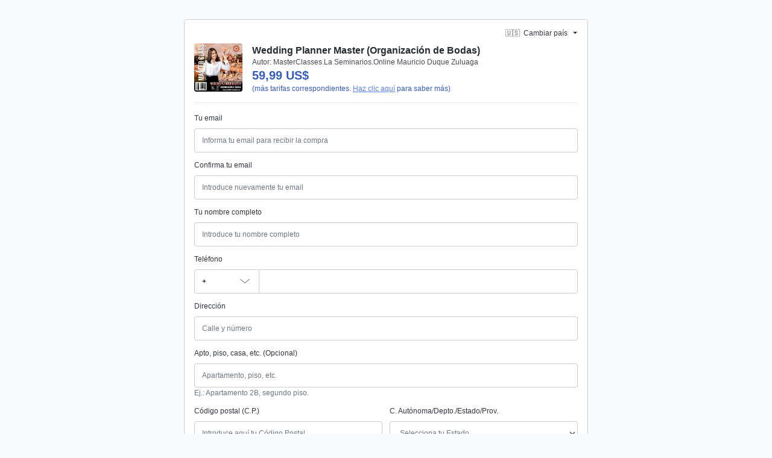

--- FILE ---
content_type: text/css; charset=utf-8
request_url: https://pay.hotmart.com/_nuxt/useClipboard.DwIKy-5X.css
body_size: -671
content:
.image[data-v-c91e82d9]{border-radius:4px;-o-object-fit:cover;object-fit:cover}


--- FILE ---
content_type: text/css; charset=utf-8
request_url: https://pay.hotmart.com/_nuxt/CheckoutIframe.CWYY0mF2.css
body_size: -264
content:
.checkout-wrapper[data-v-c528ca49]{border-bottom-left-radius:inherit;border-bottom-right-radius:inherit;position:relative;width:100%}.checkout-wrapper.checkout-only[data-v-c528ca49],.width-3 .checkout-wrapper[data-v-c528ca49]{margin:0 auto 20px;max-width:670px}.hotmart-checkout-iframe[data-v-c528ca49]{border:none;border-bottom-left-radius:inherit;border-bottom-right-radius:inherit;bottom:0;height:100%;left:0;position:absolute;right:0;top:0;width:100%}.checkout-wrapper--custom-checkout .hotmart-checkout-iframe[data-v-c528ca49]{min-height:1048px}@keyframes loading-c528ca49{0%{transform:rotate(0)}to{transform:rotate(1turn)}}.loading[data-v-c528ca49]{background:#f3f3f3;height:100vh;opacity:1;pointer-events:auto;position:relative;transition:opacity .2s linear;width:100%;will-change:opacity;z-index:2}.loading[data-v-c528ca49]:after{animation:loading-c528ca49 .9s linear infinite;border-color:transparent #ccc;border-radius:100%;border-style:solid;border-width:6px;content:"";display:block;height:50px;left:50%;margin:-20px 0 0 -20px;position:absolute;top:50%;width:50px}.checkout-wrapper--custom-checkout .loading[data-v-c528ca49]{height:100%}


--- FILE ---
content_type: text/javascript; charset=utf-8
request_url: https://pay.hotmart.com/_nuxt/1dNoJKeY.js
body_size: 659
content:
import{t as C,x as L,u as U,a3 as M,v as k,Y as B,l as y,y as i,cw as R,D as A,E as d,F as P,m as x,aa as F,p as f,s as H,G as O,H as $}from"./DY851n7S.js";(function(){try{var u=typeof window<"u"?window:typeof global<"u"?global:typeof self<"u"?self:{},m=new Error().stack;m&&(u._sentryDebugIds=u._sentryDebugIds||{},u._sentryDebugIds[m]="c3667710-9e34-49a3-9383-12f155185936",u._sentryDebugIdIdentifier="sentry-dbid-c3667710-9e34-49a3-9383-12f155185936")}catch{}})();const K={key:0,class:"formkit-form"},q=C({__name:"InstallmentsSelect",props:{productUcode:{default:""},installmentsList:{default:null},disabled:{type:Boolean,default:!1},disabledTipCopy:{default:""},ignoreSplit:{type:Boolean,default:!1},checkoutContext:{}},emits:["update:modelValue","persistCardDetails"],setup(u,{emit:m}){const s=u,v=m,{t:I}=L(),N=U(),h=M(),r=k(),{SEND_USER_BEHAVIOR_EVENT_TYPE_SELECT_CARD_INSTALLMENT:_}=B(),E=y(!1),o=y(1),S=i(()=>s.disabled?I(s.disabledTipCopy):""),c=i(()=>h.getDefaultPaymentMethodDataOrHotmartInstallmentsSubPaymentMethod(s.productUcode)),n=i(()=>{var a;const e=(s==null?void 0:s.installmentsList)||((a=c.value)==null?void 0:a.installments)||[],{getFormatedInstallmentsList:t}=R({installments:e,productUcode:s.productUcode,t:I});return t()}),b=i(()=>{var e,t;return(e=n.value)!=null&&e.length&&((t=n.value[n.value.length-1])==null?void 0:t.number)||1}),D=i(()=>{var t,l,a;const{split:e}=N.query;return!s.ignoreSplit&&e&&T(Number(e))?Number(e):["BILLET","PIX"].includes(((t=c.value)==null?void 0:t.type)||"")&&n.value.length?b.value:((l=c.value)==null?void 0:l.type)==="CREDIT_CARD"&&n.value.length&&r.shouldShowMaxInstallments?r.selectedInstallmentNumber[s.productUcode||""]||b.value||1:(a=n.value[0])==null?void 0:a.value});A(()=>{r.SET_SELECTED_INSTALLMENT_NUMBER({selectedInstallment:null,ucode:s.productUcode})});function T(e){return n.value.find(({number:t})=>Number(t)===e)}function g(e){v("update:modelValue",Number(e)),v("persistCardDetails")}return d(o,(e,t)=>{r.SET_SELECTED_INSTALLMENT_NUMBER({selectedInstallment:Number(e),ucode:s.productUcode}),E.value&&_(Number(t),Number(e),s.checkoutContext)}),d(()=>s.disabled,()=>{var e;o.value=((e=n.value[0])==null?void 0:e.number)||1}),d(()=>s.installmentsList,()=>{var t,l;if(!((t=n.value)!=null&&t.length))return;const e=r.isDisplayingHotmartInstallmentsModal?b.value:((l=n.value[0])==null?void 0:l.number)||1;o.value=e},{immediate:!0}),d(c,e=>{var l,a;const t=(l=e==null?void 0:e.installments)==null?void 0:l.find(p=>p.number===Number(o.value));o.value=(t==null?void 0:t.number)||((a=e==null?void 0:e.installments)==null?void 0:a[0].number)||1}),d(D,e=>{o.value=e},{immediate:!0}),(e,t)=>{var a;const l=P("FormKit");return(a=f(n))!=null&&a.length?(H(),x("div",K,[O(l,{modelValue:f(o),"onUpdate:modelValue":t[0]||(t[0]=p=>$(o)?o.value=p:null),options:f(n),type:"select",placeholder:e.$t("installments.options"),label:e.$t("installments.options"),disabled:e.disabled,help:f(S),"data-testid":"installments-select",onInput:g,onClick:t[1]||(t[1]=p=>E.value=!0)},null,8,["modelValue","options","placeholder","label","disabled","help"])])):F("",!0)}}});export{q as _};


--- FILE ---
content_type: text/javascript; charset=utf-8
request_url: https://pay.hotmart.com/_nuxt/3MCVBdte.js
body_size: -7
content:
import{v as r,$ as f,l as c,y as i,E as b}from"./DY851n7S.js";import"./DsN9Q3OC.js";(function(){try{var e=typeof window<"u"?window:typeof global<"u"?global:typeof self<"u"?self:{},s=new Error().stack;s&&(e._sentryDebugIds=e._sentryDebugIds||{},e._sentryDebugIds[s]="8bb8aa6f-93ac-4a74-92b1-0017cf8e8e94",e._sentryDebugIdIdentifier="sentry-dbid-8bb8aa6f-93ac-4a74-92b1-0017cf8e8e94")}catch{}})();function p(e){const s=r(),{openModal:a}=f(s),{type:t,onAfterClose:n}=typeof e=="string"?{type:e,onAfterClose:void 0}:e,o=c(null),d=i(()=>a.value===t);function l(){a.value="",n==null||n()}function u(){o.value&&o.value.closeModal()}return b(o,()=>{o.value&&o.value.addEventListener("close",l)}),{modalRef:o,shouldOpenModal:d,closeModal:u}}export{p as u};


--- FILE ---
content_type: text/javascript; charset=utf-8
request_url: https://pay.hotmart.com/_nuxt/CLpFDm2S.js
body_size: -169
content:
import{V as o}from"./DY851n7S.js";import"./DsN9Q3OC.js";(function(){try{var e=typeof window<"u"?window:typeof global<"u"?global:typeof self<"u"?self:{},t=new Error().stack;t&&(e._sentryDebugIds=e._sentryDebugIds||{},e._sentryDebugIds[t]="27d21377-257f-4c06-963a-f7b071fd9323",e._sentryDebugIdIdentifier="sentry-dbid-27d21377-257f-4c06-963a-f7b071fd9323")}catch{}})();function s(){const{logError:e}=o();function t(n){try{window!=null&&window.hj&&window.hj("event",n)}catch(r){e({title:"Hotjar send event failed",payload:{action:n},error:r})}}return{sendEventToHotjar:t}}export{s as u};


--- FILE ---
content_type: text/javascript; charset=utf-8
request_url: https://pay.hotmart.com/_nuxt/Cjd2B8Ye.js
body_size: 32749
content:
(function(){try{var t=typeof window<"u"?window:typeof global<"u"?global:typeof self<"u"?self:{},e=new Error().stack;e&&(t._sentryDebugIds=t._sentryDebugIds||{},t._sentryDebugIds[e]="2d9ec5f6-fb99-4f1b-8124-d355bbdfb554",t._sentryDebugIdIdentifier="sentry-dbid-2d9ec5f6-fb99-4f1b-8124-d355bbdfb554")}catch{}})();const i={alerts:{interested_users_1week:{t:0,b:{t:2,i:[{t:3}],s:"people were interested in this product in the last week. "}},interested_users_24hours:{t:0,b:{t:2,i:[{t:3}],s:"people were interested in this product In the last 24 hours."}},online_users_10min:{t:0,b:{t:2,i:[{t:3}],s:"people are buying this product at this moment."}},processed_shoppers_1week:{t:0,b:{t:2,i:[{t:3}],s:"people bought this product in the last week."}},processed_shoppers_24hours:{t:0,b:{t:2,i:[{t:3}],s:"people bought this product in the last 24 hours."}},VE:{credit_card_constraints:{t:0,b:{t:2,i:[{t:3}],s:"Purchases can only be made in USD and with non-Venezuelan credit cards."}}},multiple_items_restriction:{t:0,b:{t:2,i:[{t:3}],s:"This payment method does not allow purchases with multiple items at once. Please choose a different payment method to complete your order."}},card_activation:{t:0,b:{t:2,i:[{t:3}],s:"Remember to check if your card is activated for online purchases."}}},card_list:{brazil:{t:0,b:{t:2,i:[{t:3}],s:"MasterCard, Visa, Amex, Hipercard, Hiper, and Elo"}},global:{t:0,b:{t:2,i:[{t:3}],s:"MasterCard, Visa, and Amex"}}},cas:{focus_signin_popup:{t:0,b:{t:2,i:[{t:3}],s:"Go to login"}},loading_message:{t:0,b:{t:2,i:[{t:3}],s:"Having trouble seeing the login page?"}}},country:{change:{t:0,b:{t:2,i:[{t:3}],s:"Change country"}},current:{t:0,b:{t:2,i:[{t:3}],s:"Current country"}},search_placeholder:{t:0,b:{t:2,i:[{t:3}],s:"Search by country"}}},coupon:{applied_coupon_title:{t:0,b:{t:2,i:[{t:3,v:"Coupon <b>"},{t:5,i:0},{t:3,v:"</b> applied!"}]}},applied_discount:{t:0,b:{t:2,i:[{t:3,v:"You got a discount of "},{t:5,i:0},{t:3,v:"%!"}]}},applied_discount_value:{t:0,b:{t:2,i:[{t:3,v:"You got a "},{t:4,k:"discount"},{t:3,v:" discount!"}]}},apply_button_description:{t:0,b:{t:2,i:[{t:3}],s:"Apply a coupon"}},close_coupon_field:{t:0,b:{t:2,i:[{t:3}],s:"Close coupon area"}},coupon_name:{t:0,b:{t:2,i:[{t:3}],s:"Discount coupon"}},invalid_condition_error:{t:0,b:{t:2,i:[{t:3}],s:"This coupon has expired."}},invalid_error:{t:0,b:{t:2,i:[{t:3}],s:"This coupon is invalid and can't be used. "}},open_coupon_field:{t:0,b:{t:2,i:[{t:3}],s:"Open coupon area"}},placeholder:{t:0,b:{t:2,i:[{t:3}],s:"Enter the code"}},remove_button_description:{t:0,b:{t:2,i:[{t:3}],s:"Remove discount coupon?"}},title:{t:0,b:{t:2,i:[{t:3}],s:"Do you have a coupon?"}}},custom_components:{advantages:{content:{content:{t:0,b:{t:2,i:[{t:3}],s:"100% reviewed and approved"}},title:{t:0,b:{t:2,i:[{t:3}],s:"Approved content"}}},email:{content:{t:0,b:{t:2,i:[{t:3}],s:"Access to product delivered by email"}},title:{t:0,b:{t:2,i:[{t:3}],s:"Delivery via E-mail "}}},security:{content:{t:0,b:{t:2,i:[{t:3}],s:"Secure and authenticated environment"}},title:{t:0,b:{t:2,i:[{t:3}],s:"Safe purchase"}}},ssl:{content:{t:0,b:{t:2,i:[{t:3}],s:"Your information is 100% secure"}},title:{t:0,b:{t:2,i:[{t:3}],s:"Privacy"}}},warranty:{content:{t:0,b:{t:2,i:[{t:3}],s:"Of unconditional warranty"}},title:{t:0,b:{t:2,i:[{t:3}],s:"Warranty: XX days"}}}},order_bump:{product_already_selected:{t:0,b:{t:2,i:[{t:3}],s:"You have already selected this product"}},unsupported_payment_methods:{t:0,b:{t:2,i:[{t:3}],s:"Some payment methods do not allow purchasing more than one product at a time. Please, select another method"}},unsupported_payment_method:{t:0,b:{t:2,i:[{t:3}],s:"This payment method only allows for the purchase of the main offer"}},select_different_method:{t:0,b:{t:2,i:[{t:3}],s:"To add more products to your order, please select a different method."}},forced_bump:{t:0,b:{t:2,i:[{t:3}],s:"Other products in the bundle"}},buy_together:{t:0,b:{t:2,i:[{t:3}],s:"Buy together"}},add_product:{t:0,b:{t:2,i:[{t:3}],s:"Add to purchase"}},product_added:{t:0,b:{t:2,i:[{t:3}],s:"Product added"}},show_more:{t:0,b:{t:2,i:[{t:3}],s:"Show more offers"}},show_less:{t:0,b:{t:2,i:[{t:3}],s:"Hide offers"}},expand:{t:0,b:{t:2,i:[{t:3}],s:"read more"}},add_product_new:{t:0,b:{t:2,i:[{t:3}],s:"Add product"}},remove_product:{t:0,b:{t:2,i:[{t:3}],s:"Remove product"}},product_added_new:{t:0,b:{t:2,i:[{t:3}],s:"Product added!"}},product_removed:{t:0,b:{t:2,i:[{t:3}],s:"Remove"}},take_deal:{t:0,b:{t:2,i:[{t:3}],s:"Take this deal"}},discount:{t:0,b:{t:2,i:[{t:3}],s:"% OFF"}},show_more_new:{t:0,b:{t:2,i:[{t:3}],s:"show more"}},show_less_new:{t:0,b:{t:2,i:[{t:3}],s:"show less"}},multiple_cards:{card_to_use:{t:0,b:{t:2,i:[{t:3,v:"Use card "},{t:5,i:0}]}},end_in:{t:0,b:{t:2,i:[{t:3,v:"Ending in "},{t:5,i:0}]}}},hotmart_installments:{payment_cant_be_used_some_product:{t:0,b:{t:2,i:[{t:3}],s:"This payment method cannot be used for some products in your cart. "}},installment_main_offer:{t:0,b:{t:2,i:[{t:3}],s:"Installment amount is based on the main offer."}},payment_cant_be_used_product:{t:0,b:{t:2,i:[{t:3}],s:"This payment method cannot be used to purchase this product."}},fees_updated:{t:0,b:{t:2,i:[{t:3}],s:"Installment amounts and fees have been updated."}},charged_separately:{t:0,b:{t:2,i:[{t:3}],s:"Each item in your cart will be charged separately to your card."}}}}},errors:{adyen_error_903:{t:0,b:{t:2,i:[{t:3}],s:"Internal error. Please try again."}},balance_hotmart_debit:{t:0,b:{t:2,i:[{t:3,v:"Debit relate to the purchase of product "},{t:5,i:0},{t:3,v:" with transaction "},{t:5,i:0},{t:3,v:"."}]}},check_card_info:{t:0,b:{t:2,i:[{t:3}],s:": Check card information"}},error_043:{card_instructions:{0:{t:0,b:{t:2,i:[{t:3}],s:"Your information may have been entered incorrectly."}},1:{t:0,b:{t:2,i:[{t:3}],s:"Your credit score may not have been approved."}}},instructions_subtitle:{t:0,b:{t:2,i:[{t:3}],s:"You may apply again 7 days after your application was denied."}},instructions_title:{t:0,b:{t:2,i:[{t:3}],s:"Your credit score was not approved."}}},error_121:{instructions_subtitle:{t:0,b:{t:2,i:[{t:3}],s:"Your credit score was not approved. Please wait 7 days before applying again."}},instructions_title:{t:0,b:{t:2,i:[{t:3}],s:"You’ve already applied for financing for this product."}}},error_040:{title:{t:0,b:{t:2,i:[{t:3}],s:"Update your payment method"}},"installment-unavailable-message":{t:0,b:{t:2,i:[{t:3}],s:"Installment payments are not available for debit cards. To pay by debit card, please select one installment only. If you'd like to split your purchase into installments, please select a credit card as your payment method."}},"update-card":{t:0,b:{t:2,i:[{t:3}],s:"Update card"}},"continue-with-debit":{t:0,b:{t:2,i:[{t:3}],s:"Continue with debit"}}},error_139:{title:{t:0,b:{t:2,i:[{t:3}],s:"This coupon has already been used for this email."}}},error_140:{title:{t:0,b:{t:2,i:[{t:3}],s:"Invalid coupon for the registered data."}}},error_paypal_handler:{t:0,b:{t:2,i:[{t:3}],s:"We're having trouble processing your purchase via PayPal at this time. Please try again or choose a different payment method."}},help:{t:0,b:{t:2,i:[{t:3}],s:"Need any help?"}},hotmart_checkout_error_hmc_000:{t:0,b:{t:2,i:[{t:3}],s:"Invalid payment request."}},hotmart_checkout_error_hmc_001:{t:0,b:{t:2,i:[{t:3}],s:"Affiliation not found."}},hotmart_checkout_error_hmc_002:{t:0,b:{t:2,i:[{t:3}],s:"Affiliation is not active."}},hotmart_checkout_error_hmc_003:{t:0,b:{t:2,i:[{t:3}],s:"Maximum limit of affiliation reached."}},hotmart_checkout_error_hmc_004:{t:0,b:{t:2,i:[{t:3}],s:"This product is not yet available for sale."}},hotmart_checkout_error_hmc_005:{t:0,b:{t:2,i:[{t:3}],s:"Product unavailable."}},hotmart_checkout_error_hmc_006:{t:0,b:{t:2,i:[{t:3}],s:"Products with different currencies."}},hotmart_checkout_error_hmc_007:{t:0,b:{t:2,i:[{t:3}],s:"Producer's address not found."}},hotmart_checkout_error_hmc_008:{t:0,b:{t:2,i:[{t:3}],s:"Offer not found."}},hotmart_checkout_error_hmc_009:{t:0,b:{t:2,i:[{t:3}],s:"No tickets are available right now. Please refresh the page to check for a new batch or updated availability."}},hotmart_checkout_error_hmc_010:{t:0,b:{t:2,i:[{t:3}],s:"Subscription plan has been previously bought"}},hotmart_checkout_error_hmc_011:{t:0,b:{t:2,i:[{t:3}],s:"Affiliation item cannot be null"}},hotmart_checkout_error_hmc_012:{t:0,b:{t:2,i:[{t:3}],s:"Affiliation has been canceled by the producer."}},hotmart_checkout_error_hmc_013:{t:0,b:{t:2,i:[{t:3}],s:"Product linked to the affiliation was excluded. "}},hotmart_checkout_error_hmc_014:{t:0,b:{t:2,i:[{t:3}],s:"The product related to the affiliation is not available"}},hotmart_checkout_error_hmc_015:{t:0,b:{t:2,i:[{t:3}],s:"The product related to the affiliation is sold out."}},hotmart_checkout_error_hmc_016:{t:0,b:{t:2,i:[{t:3}],s:"The product is not related to the affiliation."}},hotmart_checkout_error_hmc_017:{t:0,b:{t:2,i:[{t:3}],s:"Invalid quantity requested for this offer."}},hotmart_checkout_error_hmc_018:{t:0,b:{t:2,i:[{t:3}],s:"Invalid payment information."}},hotmart_checkout_error_hmc_019:{t:0,b:{t:2,i:[{t:3}],s:"Invalid installment price."}},hotmart_checkout_error_hmc_020:{t:0,b:{t:2,i:[{t:3}],s:"Invalid purchase price."}},hotmart_checkout_error_hmc_021:{t:0,b:{t:2,i:[{t:3}],s:"Invalid offer code."}},hotmart_checkout_error_hmc_022:{t:0,b:{t:2,i:[{t:3}],s:"Invalid purchase currency."}},hotmart_checkout_error_hmc_023:{t:0,b:{t:2,i:[{t:3}],s:"Invalid offer."}},hotmart_checkout_error_hmc_024:{t:0,b:{t:2,i:[{t:3}],s:"The coupon is invalid "}},hotmart_checkout_error_hmc_025:{t:0,b:{t:2,i:[{t:3}],s:"Your session has expired! Please, refresh this page."}},hotmart_checkout_error_hmc_027:{t:0,b:{t:2,i:[{t:3}],s:"Affiliation not found."}},hotmart_checkout_error_hmc_028:{t:0,b:{t:2,i:[{t:3}],s:"Item cannot be found. "}},hotmart_checkout_error_hmc_029:{t:0,b:{t:2,i:[{t:3}],s:"Commissions have not been generated. "}},hotmart_checkout_error_hmc_030:{t:0,b:{t:2,i:[{t:3,v:"Invalid "},{t:5,i:0},{t:3,v:" parameter. "}]}},hotmart_checkout_error_hmc_031:{t:0,b:{t:2,i:[{t:3}],s:"No parameter informed."}},hotmart_checkout_error_hmc_032:{t:0,b:{t:2,i:[{t:3}],s:"There was a problem loading the ticket offer. There is no batch available for the offer. "}},hotmart_checkout_error_hmc_033:{t:0,b:{t:2,i:[{t:3}],s:"There was a problem loading the ticket offer. There is no batch associated to the offer. "}},hotmart_checkout_error_hmc_034:{t:0,b:{t:2,i:[{t:3}],s:"There was a problem loading the ticket offer. Invalid reservation."}},hotmart_checkout_error_hmc_035:{t:0,b:{t:2,i:[{t:3}],s:"There was a problem loading the ticket offer. Invalid quantity. "}},hotmart_checkout_error_hmc_036:{t:0,b:{t:2,i:[{t:3}],s:"There was a problem loading the ticket offer. There is no batch available for the offer. "}},hotmart_checkout_error_hmc_037:{t:0,b:{t:2,i:[{t:3}],s:"There was a problem loading the ticket offer. Reservation limit unavailable. "}},hotmart_checkout_error_hmc_038:{t:0,b:{t:2,i:[{t:3}],s:"Error making currency translation. "}},hotmart_checkout_error_hmc_039:{t:0,b:{t:2,i:[{t:3}],s:"There was a problem processing the purchase."}},hotmart_checkout_error_hmc_040:{t:0,b:{t:2,i:[{t:3}],s:"There was a problem processing one item in the purchase."}},hotmart_checkout_error_hmc_041:{t:0,b:{t:2,i:[{t:3}],s:"There is no time interval related to the subscription plan."}},hotmart_checkout_error_hmc_042:{t:0,b:{t:2,i:[{t:3}],s:"The purchase is not linked to the offer requested."}},hotmart_checkout_error_hmc_043:{t:0,b:{t:2,i:[{t:3}],s:"Invalid account linked to the purchase."}},hotmart_checkout_error_hmc_044:{t:0,b:{t:2,i:[{t:3,v:"There was an error creating a subscription linked to the purchase: "},{t:5,i:0}]}},hotmart_checkout_error_hmc_045:{t:0,b:{t:2,i:[{t:3}],s:"Invalid affiliation for checkout"}},hotmart_checkout_error_hmc_046:{t:0,b:{t:2,i:[{t:3}],s:"Invalid payment information. Please try again."}},hotmart_checkout_error_hmc_047:{t:0,b:{t:2,i:[{t:3}],s:"Purchase has already been registered."}},hotmart_checkout_error_hmc_048:{t:0,b:{t:2,i:[{t:3}],s:"Members area sold out."}},hotmart_checkout_error_hmc_049:{t:0,b:{t:2,i:[{t:3}],s:"We appreciate your interest, but sales of this product are temporarily closed. "}},hotmart_checkout_error_hmc_050:{t:0,b:{t:2,i:[{t:3}],s:"Taxpayer Identification Number is mandatory."}},hotmart_checkout_error_hmc_051:{t:0,b:{t:2,i:[{t:3}],s:"It is not possible to have installments for purchases with credit cards issued outside Brazil. "}},hotmart_checkout_error_hmc_052:{t:0,b:{t:2,i:[{t:3}],s:"It is not possible to have installments for purchases in currencies other than BRL."}},hotmart_checkout_error_hmc_053:{t:0,b:{t:2,i:[{t:3}],s:"It is not possible to issue a boleto (bank payment slip) for purchases in currencies other than Brazilian Real."}},hotmart_checkout_error_hmc_054:{t:0,b:{t:2,i:[{t:3}],s:"Address is mandatory."}},hotmart_checkout_error_hmc_055:{t:0,b:{t:2,i:[{t:3}],s:"We have identified a purchase with this email address in the last 24 hours. Please check your inbox."}},hotmart_checkout_error_hmc_056:{t:0,b:{t:2,i:[{t:3}],s:"The order could not be completed. Transaction rejected due to some sort of restriction."}},hotmart_checkout_error_hmc_060:{t:0,b:{t:2,i:[{t:3}],s:"Purchases on trial mode are only allowed to buy with one card. "}},hotmart_checkout_error_hmc_061:{t:0,b:{t:2,i:[{t:3}],s:"We've identified that a purchase to try this product was already made with the same information registered. If it wasn't you, please contact the Producer."}},hotmart_checkout_error_hmc_062:{t:0,b:{t:2,i:[{t:3}],s:"The offer isn't set up for trial mode. "}},hotmart_checkout_error_hmc_063:{t:0,b:{t:2,i:[{t:3}],s:"Maximum value exceeded for this payment type. "}},hotmart_checkout_error_hmc_068:{t:0,b:{t:2,i:[{t:3}],s:"Invalid Coupon"}},hotmart_checkout_error_hmc_069:{t:0,b:{t:2,i:[{t:3}],s:"Invalid VAT number."}},hotmart_checkout_error_hmc_084:{t:0,b:{t:2,i:[{t:3}],s:"The coupon you entered is not valid for this subscription plan. Please contact the Producer."}},hotmart_checkout_error_hmc_085:{t:0,b:{t:2,i:[{t:3}],s:"The currency from the coupon you entered is different from the one in this checkout. Please contact the Producer."}},hotmart_checkout_error_hmc_086:{t:0,b:{t:2,i:[{t:3}],s:"This coupon is not set up for this batch. Please contact the Producer."}},hotmart_checkout_error_hmc_087:{t:0,b:{t:2,i:[{t:3}],s:"The change coupon you entered is not set up for this checkout. Please contact the Producer."}},hotmart_checkout_error_hmc_088:{t:0,b:{t:2,i:[{t:3}],s:"This coupon cannot be applied because it has an equal or higher price than this checkout's offer. Please contact the Producer."}},hotmart_checkout_error_hmc_089:{t:0,b:{t:2,i:[{t:3}],s:"Invalid IBAN code. Please check the information provided."}},hotmart_checkout_error_hmc_097:{t:0,b:{t:2,i:[{t:3}],s:"It is not possible to complete the purchase with the chosen payment method including the NIF-IVA number. Pay with your credit card or without the NIF-IVA number. If you still want to pay with the chosen payment method, please try again later."}},hotmart_checkout_error_hmc_101:{t:0,b:{t:2,i:[{t:3}],s:"<b>Your purchase could not be completed.</b><br>The phone number you entered is not valid. Please try again with a different number."}},hotmart_checkout_error_hmc_109:{t:0,b:{t:2,i:[{t:3}],s:"The document you’ve entered is not valid. Please, enter your Brazilian CPF to continue with this purchase. "}},hotmart_checkout_error_hmc_112:{t:0,b:{t:2,i:[{t:3}],s:"Something went wrong. The company document you provided is valid, but it is not possible to make the purchase tax-free due to a restriction. To complete your purchase, please check your registration status and try again or remove your company document."}},hotmart_checkout_error_hmc_113:{t:0,b:{t:2,i:[{t:3}],s:"Error when verifying your location. Please review your payment information and try again."}},hotmart_checkout_error_hmc_114:{t:0,b:{t:2,i:[{t:3}],s:"Your purchase was not completed. Make a one-time payment or try again with another card."}},hotmart_checkout_error_hmc_115:{t:0,b:{t:2,i:[{t:3,v:"This may have happened because you don't have access to product "},{t:5,i:0},{t:3,v:" or the email address you used was different from the one you received the early renewal offer."}]}},hotmart_checkout_error_hmc_117:{t:0,b:{t:2,i:[{t:3}],s:"Mandatory field: Accept the Terms of Purchase and confirm that you have read and understood the Privacy Policy."}},hotmart_checkout_error_hmc_118:{t:0,b:{t:2,i:[{t:3}],s:"Invalid email address"}},hotmart_checkout_error_hmc_122:{t:0,b:{t:2,i:[{t:3}],s:"Payment method not available for this payment request"}},hotmart_checkout_error_hmc_123:{t:0,b:{t:2,i:[{t:3}],s:"This purchase cannot be completed using a foreign card. Please choose another card or a new payment method."}},hotmart_checkout_error_hmc_124:{t:0,b:{t:2,i:[{t:3}],s:"There are no payment methods enabled for this offer. Please contact the product creator."}},hotmart_checkout_error_hmc_125:{t:0,b:{t:2,i:[{t:3}],s:"This purchase cannot be completed with an Amex card. Please select another payment method or a card from a different card network"}},hotmart_checkout_error_hmc_126:{t:0,b:{t:2,i:[{t:3}],s:"This purchase cannot be completed using an Argentine card. Please choose another card or a new payment method."}},hotmart_checkout_error_hmc_127:{t:0,b:{t:2,i:[{t:3}],s:"This purchase cannot be completed with a local card. Please choose a non-Venezuelan credit card."}},hotmart_checkout_error_hmc_128:{t:0,b:{t:2,i:[{t:3,v:"This may have happened because you don't have access to product "},{t:5,i:0},{t:3,v:" or the email address you used was different from the one you received the early renewal offer."}]}},hotmart_checkout_error_hmc_131:{t:0,b:{t:2,i:[{t:3}],s:"We have identified a recent purchase for this email. Please check your inbox or wait a minute before trying again."}},hotmart_checkout_error_hmc_134:{t:0,b:{t:2,i:[{t:3}],s:"There was a communication issue. Please enter your details and try again."}},hotmart_checkout_error_hmc_135:{t:0,b:{t:2,i:[{t:3}],s:"Your purchase could not be completed. Please enter your card details and try again."}},hotmart_checkout_error_hmc_139:{t:0,b:{t:2,i:[{t:3}],s:"This coupon has already been applied to a previous purchase with the registered email. Each coupon can be used only once per customer."}},hotmart_checkout_error_hmc_140:{t:0,b:{t:2,i:[{t:3}],s:"This coupon cannot be applied to the provided data. It may be exclusive to other customers or it may have already expired."}},hotpay_error_000:{t:0,b:{t:2,i:[{t:3}],s:"National transaction successfully approved"}},hotpay_error_001:{t:0,b:{t:2,i:[{t:3}],s:"Your purchase has been declined by credit card issuer. Please try again with a different card or choose a different payment method. For more details, contact your credit card provider."}},hotpay_error_002:{t:0,b:{t:2,i:[{t:3}],s:"It looks like there might be some restrictions on this card. Please, double-check the information you entered, try again with another card or choose another form of payment. For more details, get in touch with the card provider.  "}},hotpay_error_003:{t:0,b:{t:2,i:[{t:3}],s:"The card-issuing bank is unavailable. Please try again with a different payment method or wait a few minutes to rerun the transaction. "}},hotpay_error_004:{t:0,b:{t:2,i:[{t:3}],s:"Your security code is invalid. Please re-enter the code and try again or choose a different payment method."}},hotpay_error_005:{t:0,b:{t:2,i:[{t:3}],s:"International transaction successfully approved."}},hotpay_error_006:{t:0,b:{t:2,i:[{t:3}],s:"Your credit card information is invalid. Please re-enter the information and try again or choose a different payment method."}},hotpay_error_007:{t:0,b:{t:2,i:[{t:3}],s:"Your credit card number is invalid. Please re-enter the number and try again or choose a different payment method."}},hotpay_error_008:{t:0,b:{t:2,i:[{t:3}],s:"Your credit card funds is insufficient. Please try again with a different card or choose a different payment method."}},hotpay_error_009:{t:0,b:{t:2,i:[{t:3}],s:"Card is expired. Try again with a different card or choose a different payment method."}},hotpay_error_010:{t:0,b:{t:2,i:[{t:3}],s:"The card was not unlocked by the card holder. Please try again with a different card or choose a different payment method. For more details, please contact your credit card provider. "}},hotpay_error_011:{t:0,b:{t:2,i:[{t:3}],s:"Your credit card information is invalid. Please re-enter the information and try again or choose a different payment method."}},hotpay_error_012:{t:0,b:{t:2,i:[{t:3}],s:"Debit card is not supported. Please use a credit card."}},hotpay_error_013:{t:0,b:{t:2,i:[{t:3}],s:"Nonexistent transaction. There is no transaction for the identifier informed."}},hotpay_error_014:{t:0,b:{t:2,i:[{t:3}],s:"It looks like there might be some restrictions on this card. Please, double-check the information you entered, try again with another card or choose another form of payment. "}},hotpay_error_015:{t:0,b:{t:2,i:[{t:3}],s:"Invalid number of installments. The number of installments requested are higher than the maximum allowed."}},hotpay_error_016:{t:0,b:{t:2,i:[{t:3}],s:"The card used only allows DEBIT purchases. Please try again with a different card or choose a different payment method."}},hotpay_error_017:{t:0,b:{t:2,i:[{t:3}],s:"The card security code was not provided. Please provide the security code and try again."}},hotpay_error_018:{t:0,b:{t:2,i:[{t:3}],s:"Incorrect use of security code index. Please enter the security code and try again."}},hotpay_error_019:{t:0,b:{t:2,i:[{t:3}],s:"Card number not provided. Please verify the card information and try ordering again."}},hotpay_error_020:{t:0,b:{t:2,i:[{t:3}],s:"The card expiration date was not provided. Please provide the expiration date and try again."}},hotpay_error_021:{t:0,b:{t:2,i:[{t:3}],s:"Ooh! This transaction was refused due to some sort of restriction. Please, double-check the info on the card, use a different card or choose another form of payment.  "}},hotpay_error_022:{t:0,b:{t:2,i:[{t:3}],s:"Unknown error. Please try again. "}},hotpay_error_023:{t:0,b:{t:2,i:[{t:3}],s:"Your purchase couldn't be completed. Please double-check the information you entered or choose a different payment method. If you're still having trouble, don't hesitate to reach out to us for assistance."}},hotpay_error_024:{t:0,b:{t:2,i:[{t:3}],s:"There is some sort of restriction with the information entered. Please verify the information and try to make the purchase again."}},hotpay_error_025:{t:0,b:{t:2,i:[{t:3}],s:"This session has been used before. Please try again. If the error persists, please select another payment method. "}},hotpay_error_026:{t:0,b:{t:2,i:[{t:3}],s:"The card expiration date is invalid. Please re-enter the expiration date and try again."}},hotpay_error_027:{t:0,b:{t:2,i:[{t:3}],s:"The card used does not allow to buy in installments. Please try again with a different card or choose a different payment method."}},hotpay_error_028:{t:0,b:{t:2,i:[{t:3}],s:"Pending transaction."}},hotpay_error_029:{t:0,b:{t:2,i:[{t:3}],s:"You need to submit an ID to subscribe to a product with boleto (bank payment slips)."}},hotpay_error_030:{t:0,b:{t:2,i:[{t:3}],s:"The transaction could not be processed. Please contact the card operator."}},hotpay_error_031:{t:0,b:{t:2,i:[{t:3}],s:"The document informed is invalid"}},hotpay_error_032:{t:0,b:{t:2,i:[{t:3}],s:"We've already identified an order approved for this email in the past few hours. Please, check your inbox."}},hotpay_error_033:{t:0,b:{t:2,i:[{t:3}],s:"Error connecting to SamsungPay"}},hotpay_error_034:{t:0,b:{t:2,i:[{t:3}],s:"The card expiration date is not compatible with the number of installments chosen. Please, choose to pay in fewer installments or change cards. "}},hotpay_error_036:{t:0,b:{t:2,i:[{t:3}],s:"Insufficient balance. "}},hotpay_error_037:{t:0,b:{t:2,i:[{t:3}],s:"Check if you've typed in your information correctly and try again. Or, use another form of payment. "}},hotpay_error_038:{t:0,b:{t:2,i:[{t:3}],s:"The payment code informed is not valid."}},hotpay_error_039:{t:0,b:{t:2,i:[{t:3}],s:"The coupon for this sale has expired. Please remove it to make the purchase."}},hotpay_error_040:{t:0,b:{t:2,i:[{t:3}],s:"Debit cards can't be used to make installment payments, but you can try again with a credit card."}},hotpay_error_041:{t:0,b:{t:2,i:[{t:3}],s:"The order could not be completed. Transaction rejected due to some sort of restriction."}},hotpay_error_042:{t:0,b:{t:2,i:[{t:3}],s:"Transaction cannot be completed. The buyer should contact PayPal to see if there are any restrictions on the account."}},hotpay_error_043:{t:0,b:{t:2,i:[{t:3}],s:"Your purchase could not be completed because your credit assessment has not been approved. You can try again in the future."}},hotpay_error_045:{t:0,b:{t:2,i:[{t:3}],s:"To transfer or use your balance, you need to register a bank account with Hotmart and wait for it to be verified, which can take up to 5 days."}},hotpay_error_047:{t:0,b:{t:2,i:[{t:3}],s:"There's an issue with this card. Check if it is enabled for online purchases, or contact your bank."}},hotpay_error_049:{t:0,b:{t:2,i:[{t:3}],s:"It looks like there might be some restrictions on this card. Please, double-check the information you entered, try again with another card or choose another form of payment."}},hotpay_error_050:{t:0,b:{t:2,i:[{t:3}],s:"This purchase cannot be completed using an Argentine card. Please choose another card or a new payment method."}},hotpay_error_051:{t:0,b:{t:2,i:[{t:3}],s:"This purchase cannot be completed using a foreign card. Please choose another card or a new payment method."}},hotpay_error_052:{t:0,b:{t:2,i:[{t:3}],s:"This purchase cannot be completed with an Amex card. Please select another payment method or a card from a different card network"}},hotpay_error_053:{t:0,b:{t:2,i:[{t:3}],s:"Transaction not processed due to a restriction. Please try again later or choose another payment method."}},hotpay_error_054:{t:0,b:{t:2,i:[{t:3}],s:"Transaction not processed due to a restriction. Please try again later or choose another payment method."}},hotpay_error_055:{t:0,b:{t:2,i:[{t:3}],s:"Transaction not processed due to a restriction. Please try again later or choose another payment method."}},hotpay_error_056:{t:0,b:{t:2,i:[{t:3}],s:"Transaction not processed due to a restriction. Please try again later or choose another payment method."}},hotpay_error_057:{t:0,b:{t:2,i:[{t:3}],s:"Transaction not processed due to a restriction. Please try again later or choose another payment method."}},nupay_error_001:{t:0,b:{t:2,i:[{t:3}],s:"The Nubank app failed to open. Please try again later or select a different payment method."}},nupay_error_002:{t:0,b:{t:2,i:[{t:3}],s:"Your payment was declined due to insufficient funds. You can still complete your purchase by selecting a different payment method."}},nupay_error_003:{t:0,b:{t:2,i:[{t:3}],s:"We couldn't find the details of this purchase. Please try accessing the product link again to continue with the payment."}},nupay_error_004:{t:0,b:{t:2,i:[{t:3}],s:"An error occurred, but you can select another payment method to secure access to your product."}},internal_server_error:{t:0,b:{t:2,i:[{t:3}],s:"There was a problem processing the purchase."}},invalid_auhorisation_execute_query:{t:0,b:{t:2,i:[{t:3}],s:"Error in response when completing the payment. "}},invalid_card_country:{t:0,b:{t:2,i:[{t:3}],s:"The card informed was issued in a different country than the one where you are making your purchase. Please, enter a card that was issued in the same country as your order. "}},region_not_available:{t:0,b:{t:2,i:[{t:3}],s:"It's not possible to make a subscription sale for your region. "}},ebanx_token_generation:{general:{t:0,b:{t:2,i:[{t:3}],s:"Your credit card information is invalid. Please re-enter the information and try again or choose a different payment method."}},"BP-DR-48":{t:0,b:{t:2,i:[{t:3}],s:"Your credit card information is invalid. Please re-enter the information and try again or choose a different payment method."}},"BP-DR-49":{t:0,b:{t:2,i:[{t:3}],s:"Your credit card number is invalid. Please re-enter the number and try again or choose a different payment method."}},"BP-DR-51":{t:0,b:{t:2,i:[{t:3}],s:"Your credit card information is invalid. Please re-enter the information and try again or choose a different payment method."}},"BP-DR-54":{t:0,b:{t:2,i:[{t:3}],s:"Your security code is invalid. Please re-enter the code and try again or choose a different payment method."}},"BP-DR-55":{t:0,b:{t:2,i:[{t:3}],s:"Your security code is invalid. Please re-enter the code and try again or choose a different payment method."}},"BP-DR-56":{t:0,b:{t:2,i:[{t:3}],s:"The card expiration date is invalid. Please re-enter the expiration date and try again."}},"BP-DR-57":{t:0,b:{t:2,i:[{t:3}],s:"The card expiration date is invalid. Please re-enter the expiration date and try again."}},"BP-DR-61":{t:0,b:{t:2,i:[{t:3}],s:"It looks like there might be some restrictions on this card. Please, double-check the information you entered, try again with another card or choose another form of payment. For more details, get in touch with the card provider.  "}},"BP-DR-62":{t:0,b:{t:2,i:[{t:3}],s:"The card used does not allow to buy in installments. Please try again with a different card or choose a different payment method."}},"BP-DR-63":{t:0,b:{t:2,i:[{t:3}],s:"This session has been used before. Please try again. If the error persists, please select another payment method. "}},"BP-DR-64":{t:0,b:{t:2,i:[{t:3}],s:"This session has been used before. Please try again. If the error persists, please select another payment method. "}},"BP-DR-65":{t:0,b:{t:2,i:[{t:3}],s:"This session has been used before. Please try again. If the error persists, please select another payment method. "}},"BP-DR-66":{t:0,b:{t:2,i:[{t:3}],s:"This session has been used before. Please try again. If the error persists, please select another payment method. "}},"BP-DR-67":{t:0,b:{t:2,i:[{t:3}],s:"The card expiration date is invalid. Please re-enter the expiration date and try again."}},"BP-DR-75":{t:0,b:{t:2,i:[{t:3}],s:"Your credit card number is invalid. Please re-enter the number and try again or choose a different payment method."}},"BP-DR-79":{t:0,b:{t:2,i:[{t:3}],s:"The card used does not allow to buy in installments. Please try again with a different card or choose a different payment method."}},"BP-DR-83":{t:0,b:{t:2,i:[{t:3}],s:"The card selected is not enabled for purchases in this country. Please try another card or choose another payment method."}},"BP-DR-89":{t:0,b:{t:2,i:[{t:3}],s:"The card expiration date is not compatible with the number of installments chosen. Please, choose to pay in fewer installments or change cards. "}},"BP-DR-94":{t:0,b:{t:2,i:[{t:3}],s:"This session has been used before. Please try again. If the error persists, please select another payment method. "}},"BP-DR-95":{t:0,b:{t:2,i:[{t:3}],s:"Your credit card information is invalid. Please re-enter the information and try again or choose a different payment method."}},"BP-DR-96":{t:0,b:{t:2,i:[{t:3}],s:"This session has been used before. Please try again. If the error persists, please select another payment method. "}},"BP-DR-97":{t:0,b:{t:2,i:[{t:3}],s:"The card used does not allow to buy in installments. Please try again with a different card or choose a different payment method."}},"BP-DR-100":{t:0,b:{t:2,i:[{t:3}],s:"The card used does not allow to buy in installments. Please try again with a different card or choose a different payment method."}},"BP-DR-101":{t:0,b:{t:2,i:[{t:3}],s:"The card selected is not enabled for online purchases. Please try another card or choose another payment method."}},"BP-DR-112":{t:0,b:{t:2,i:[{t:3}],s:"Your credit card funds is insufficient. Please try again with a different card or choose a different payment method."}},"BP-DR-117":{t:0,b:{t:2,i:[{t:3}],s:"The card used does not allow to buy in installments. Please try again with a different card or choose a different payment method."}},"BP-DR-129":{t:0,b:{t:2,i:[{t:3}],s:"The card used does not allow to buy in installments. Please try again with a different card or choose a different payment method."}}}},footer:{fast_buy_disclaimer:{0:{t:0,b:{t:2,i:[{t:3}],s:"Was your information autofill in?"}},1:{t:0,b:{t:2,i:[{t:3}],s:"Click here to learn more"}}},v3:{questions_about_product:{t:0,b:{t:2,i:[{t:3}],s:"Have questions about the product? Please contact"}},cant_complete_purchase_question:{t:0,b:{t:2,i:[{t:3}],s:"Can't complete this purchase?"}},access_help_central:{t:0,b:{t:2,i:[{t:3}],s:"Please visit our Help Center"}},submit_request_code:{t:0,b:{t:2,i:[{t:3}],s:"If you need to submit a request to our support team, please provide the code below:"}}},ebanx_disclaimer:{t:0,b:{t:2,i:[{t:3}],s:"This is an international purchase subject to currency conversion to be processed by EBANX in accordance with its terms and conditions. By clicking on “BUY NOW”, you declare that you have read and understand the terms and conditions of this transaction."}},label_access_help_central:{t:0,b:{t:2,i:[{t:3}],s:"I need help filling out this screen"}},label_access_help_central_v2:{t:0,b:{t:2,i:[{t:3}],s:"Learn how to fill out checkout information"}},label_contact_seller:{t:0,b:{t:2,i:[{t:3}],s:"Contact"}},label_contact_seller_v2:{t:0,b:{t:2,i:[{t:3}],s:"Contact the creator about the product"}},label_payment_issues:{t:0,b:{t:2,i:[{t:3}],s:"Contact Hotmart about payment issues"}},label_copy_code:{t:0,b:{t:2,i:[{t:3}],s:"Please copy and paste the code above when submitting a request"}},term:{0:{t:0,b:{t:2,i:[{t:3,v:"I understand that Hotmart is processing this order in the name of "},{t:5,i:0},{t:3,v:" and I agree to the"}]}},1:{t:0,b:{t:2,i:[{t:3}],s:"and I hereby confirm that I have read and understand the "}},2:{t:0,b:{t:2,i:[{t:3}],s:"https://www.hotmart.com/legal/en/data-privacy-policy"}},3:{t:0,b:{t:2,i:[{t:3}],s:"Privacy Policy"}}},term_v2:{0:{t:0,b:{t:2,i:[{t:3,v:"By clicking “Buy Now”, I (i) acknowledge that Hotmart is processing this order on behalf of "},{t:5,i:0},{t:3,v:"; (ii) agree to the"}]}},1:{t:0,b:{t:2,i:[{t:3}],s:"Terms of Purchase;"}},2:{t:0,b:{t:2,i:[{t:3}],s:" (iii) confirm that I have read and understand the "}},3:{t:0,b:{t:2,i:[{t:3}],s:"https://www.hotmart.com/legal/en/data-privacy-policy"}},4:{t:0,b:{t:2,i:[{t:3}],s:"Privacy Policy"}},5:{t:0,b:{t:2,i:[{t:3}],s:" and (iv) declare that I am of legal age or authorized and assisted by a legal guardian."}}},term_v3:{0:{t:0,b:{t:2,i:[{t:3,v:"By clicking 'Buy Now' I declare that I (i) understand that Hotmart is processing this order on behalf of "},{t:5,i:0},{t:3,v:" and has no responsibility for the content and/or control over it; (ii) agree to Hotmart’s"}]}},1:{t:0,b:{t:2,i:[{t:3}],s:" Terms of Use"}},2:{t:0,b:{t:2,i:[{t:3}],s:","}},3:{t:0,b:{t:2,i:[{t:3}],s:" Privacy Policy"}},4:{t:0,b:{t:2,i:[{t:3}],s:" and"}},5:{t:0,b:{t:2,i:[{t:3}],s:" other company policies"}},6:{t:0,b:{t:2,i:[{t:3}],s:" and (iii) am of legal age or authorized and accompanied by a legal guardian. Learn more about your purchase"}},7:{t:0,b:{t:2,i:[{t:3}],s:" here"}},8:{t:0,b:{t:2,i:[{t:3}],s:"."}}},term_v4:{0:{t:0,b:{t:2,i:[{t:3,v:"By clicking 'Buy Now' I declare that I (i) understand that Hotmart is processing this order on behalf of "},{t:5,i:0},{t:3,v:" and has no responsibility for the content and/or control over it; (ii) agree to Hotmart’s"}]}},1:{t:0,b:{t:2,i:[{t:3}],s:" Terms of Use"}},2:{t:0,b:{t:2,i:[{t:3}],s:","}},3:{t:0,b:{t:2,i:[{t:3}],s:" Privacy Policy"}},4:{t:0,b:{t:2,i:[{t:3}],s:" and"}},5:{t:0,b:{t:2,i:[{t:3}],s:" other company policies"}},6:{t:0,b:{t:2,i:[{t:3}],s:" and (iii) am of legal age or authorized and accompanied by a legal guardian."}},7:{t:0,b:{t:2,i:[{t:3}],s:" Learn more about your purchase"}},8:{t:0,b:{t:2,i:[{t:3}],s:" here"}},9:{t:0,b:{t:2,i:[{t:3}],s:"."}}},term_payment_link:{0:{t:0,b:{t:2,i:[{t:3,v:"By clicking 'Buy Now', I declare that I (i) understand that Hotmart is processing this order on behalf of "},{t:5,i:0},{t:3,v:" and has no responsibility for the content and/or control over it; (ii) authorize the product creator to charge my card for this and future payments in accordance to their terms; (iii) agree to Hotmart’s"}]}},1:{t:0,b:{t:2,i:[{t:3}],s:" Terms of Use"}},2:{t:0,b:{t:2,i:[{t:3}],s:","}},3:{t:0,b:{t:2,i:[{t:3}],s:" Privacy Policy"}},4:{t:0,b:{t:2,i:[{t:3}],s:" and"}},5:{t:0,b:{t:2,i:[{t:3}],s:" other company policies"}},6:{t:0,b:{t:2,i:[{t:3}],s:";"}},7:{t:0,b:{t:2,i:[{t:3}],s:" and (iv) am of legal age or authorized and accompanied by a legal guardian. Learn more about your purchase"}},8:{t:0,b:{t:2,i:[{t:3}],s:" here"}},9:{t:0,b:{t:2,i:[{t:3}],s:"."}}},term_links:{terms_of_use:{t:0,b:{t:2,i:[{t:3}],s:"https://hotmart.com/en/legal/terms-of-use"}},data_privacy_policy:{t:0,b:{t:2,i:[{t:3}],s:"https://hotmart.com/en/legal/data-privacy-policy"}},hotmart_policy:{t:0,b:{t:2,i:[{t:3}],s:"https://hotmart.com/en/legal"}},purchase_terms:{t:0,b:{t:2,i:[{t:3}],s:"https://hotmart.com/en/legal/purchase-terms"}}},nupay:{need_help:{t:0,b:{t:2,i:[{t:3}],s:"Need help?"}},fees_included:{t:0,b:{t:2,i:[{t:3}],s:"*Fees included in installment pricing"}}}},forms:{US:{region_label:{t:0,b:{t:2,i:[{t:3}],s:"State"}},region_placeholder:{t:0,b:{t:2,i:[{t:3}],s:"Select your state"}}},NZ:{birth_label:{t:0,b:{t:2,i:[{t:3}],s:"Date of Commencement"}}},PE:{document_placeholder:{t:0,b:{t:2,i:[{t:3}],s:"Enter your DNI, RUC, CE or Pass number"}}},accept_email_suggestion:{t:0,b:{t:2,i:[{t:3,v:"Accept email suggestion: "},{t:5,i:0}]}},shipping_address_label:{t:0,b:{t:2,i:[{t:3}],s:"Shipping address"}},shipping_address_header:{t:0,b:{t:2,i:[{t:3}],s:"To complete your purchase, please review the details below:"}},address_label:{t:0,b:{t:2,i:[{t:3}],s:"Address"}},house_number_label:{t:0,b:{t:2,i:[{t:3}],s:"House number"}},house_number_placeholder:{t:0,b:{t:2,i:[{t:3}],s:"Enter house number"}},house_number_validation:{t:0,b:{t:2,i:[{t:3}],s:"Enter a valid house number"}},address_line1_label:{t:0,b:{t:2,i:[{t:3}],s:"Address"}},address_line1_placeholder:{t:0,b:{t:2,i:[{t:3}],s:"Street and house number"}},address_line2_help:{t:0,b:{t:2,i:[{t:3}],s:"E.g.: Apartment B2, second floor."}},address_line2_label:{t:0,b:{t:2,i:[{t:3}],s:"Address line 2 (optional)"}},address_line2_placeholder:{t:0,b:{t:2,i:[{t:3}],s:"Apartment, suite, etc."}},address_placeholder:{t:0,b:{t:2,i:[{t:3}],s:"What is your address?"}},after_purchase:{data_notice:{t:0,b:{t:2,i:[{t:3}],s:"Fill in your details to issue the receipt"}},save_button:{t:0,b:{t:2,i:[{t:3}],s:"Send"}}},bacs_compliance_term_label:{t:0,b:{t:2,i:[{t:3}],s:"I confirm the account is in my name and I am the only signatory required to authorize the Direct Debit on this account."}},bacs_compliance_term_name:{t:0,b:{t:2,i:[{t:3}],s:"compliance term"}},bacs_deduction_term_label:{t:0,b:{t:2,i:[{t:3}],s:"I agree that the above amount will be deducted from my bank account."}},bacs_deduction_term_name:{t:0,b:{t:2,i:[{t:3}],s:"Deduction term"}},bank_account_name_label:{t:0,b:{t:2,i:[{t:3}],s:"Bank Account Holder Name"}},bank_account_name_placeholder:{t:0,b:{t:2,i:[{t:3}],s:"Enter the name"}},bank_account_number_label:{t:0,b:{t:2,i:[{t:3}],s:"Bank Account Number"}},bank_account_number_placeholder:{t:0,b:{t:2,i:[{t:3}],s:"Enter the number"}},bank_account_sort_code_label:{t:0,b:{t:2,i:[{t:3}],s:"Sort Code"}},bank_account_sort_code_placeholder:{t:0,b:{t:2,i:[{t:3}],s:"Enter the code"}},bank_label:{t:0,b:{t:2,i:[{t:3}],s:"Bank"}},birth_label:{t:0,b:{t:2,i:[{t:3}],s:"Date of Birth"}},cep_failed_network_validation:{t:0,b:{t:2,i:[{t:3}],s:"We were not able to verify your zip/postal code, please check the information and try again."}},city_label:{t:0,b:{t:2,i:[{t:3}],s:"City"}},city_placeholder:{t:0,b:{t:2,i:[{t:3}],s:"Where do you live?"}},complement_label:{t:0,b:{t:2,i:[{t:3}],s:"Additional address information (optional)"}},complement_placeholder:{t:0,b:{t:2,i:[{t:3}],s:"Apartment / unit / building / floor"}},credit_card:{card_cvv_label:{t:0,b:{t:2,i:[{t:3}],s:"CVV"}},card_cvv_placeholder:{t:0,b:{t:2,i:[{t:3}],s:"CVV"}},card_cvv_new_label:{t:0,b:{t:2,i:[{t:3}],s:"Security code"}},card_cvv_new_placeholder:{t:0,b:{t:2,i:[{t:3}],s:"3- or 4-digit code"}},card_cvv_helper:{title:{t:0,b:{t:2,i:[{t:3}],s:"CVV number on your card"}},text:{t:0,b:{t:2,i:[{t:3}],s:"The Card Verification Value/Code (CVV/CVC) is a 3- or 4-digit number printed on your card. Only cards enabled for online shopping have this number, which aims to ensure the security of your transactions."}},text_v2:{t:0,b:{t:2,i:[{t:3}],s:"The security code (CVV/CVC) is a 3- or 4-digit number found on the back of your card."}}},card_expiry_month_label:{t:0,b:{t:2,i:[{t:3}],s:"Month"}},card_expiry_month_placeholder:{t:0,b:{t:2,i:[{t:3}],s:"MM"}},card_expiry_month_year_label:{t:0,b:{t:2,i:[{t:3}],s:"Expiration date"}},card_expiry_month_year_placeholder:{t:0,b:{t:2,i:[{t:3}],s:"MM/YY"}},card_expiry_year_label:{t:0,b:{t:2,i:[{t:3}],s:"Year"}},card_expiry_year_placeholder:{t:0,b:{t:2,i:[{t:3}],s:"YY"}},card_holder_label:{t:0,b:{t:2,i:[{t:3}],s:"Account holder name"}},card_holder_placeholder:{t:0,b:{t:2,i:[{t:3}],s:"Enter name printed on card"}},card_number_label:{t:0,b:{t:2,i:[{t:3}],s:"Card number"}},card_number_placeholder:{t:0,b:{t:2,i:[{t:3}],s:"Enter numbers only"}},card_brand_select:{t:0,b:{t:2,i:[{t:3}],s:"Select card network"}},use_two_cards:{t:0,b:{t:2,i:[{t:3}],s:"Use two cards"}}},dial_code_button_description:{t:0,b:{t:2,i:[{t:3,v:"The area code currently selected is +"},{t:5,i:0},{t:3,v:", click to change"}]}},dial_code_search_list_button_description:{t:0,b:{t:2,i:[{t:3,v:"Select country code +"},{t:5,i:0},{t:3,v:" "},{t:5,i:1}]}},dial_code_search_title:{t:0,b:{t:2,i:[{t:3}],s:"Search by country or area code"}},dial_code_title:{t:0,b:{t:2,i:[{t:3}],s:"Area code"}},did_you_mean_question:{t:0,b:{t:2,i:[{t:3}],s:"Did you mean"}},document_helper_us:{t:0,b:{t:2,i:[{t:3}],s:"Enter your driver's license or passport number"}},document_label:{t:0,b:{t:2,i:[{t:3}],s:"ID"}},document_label_br:{t:0,b:{t:2,i:[{t:3}],s:"CPF/CNPJ"}},document_label_cpf_br:{t:0,b:{t:2,i:[{t:3}],s:"CPF"}},document_label_it:{t:0,b:{t:2,i:[{t:3}],s:"Fiscal code"}},document_label_pt:{t:0,b:{t:2,i:[{t:3}],s:"NIF/RNPC"}},document_placeholder:{t:0,b:{t:2,i:[{t:3}],s:"Identity Document"}},document_placeholder_br:{t:0,b:{t:2,i:[{t:3}],s:"Enter your CPF or CNPJ"}},document_placeholder_cpf_br:{t:0,b:{t:2,i:[{t:3}],s:"Enter your CPF"}},dropdown_search_not_found:{t:0,b:{t:2,i:[{t:3}],s:"No results found"}},dropdown_search_placeholder:{t:0,b:{t:2,i:[{t:3}],s:"Type to search"}},email_confirmation_field:{t:0,b:{t:2,i:[{t:3}],s:"email confirmation"}},email_confirmation_label:{t:0,b:{t:2,i:[{t:3}],s:"Confirm your email"}},email_confirmation_placeholder:{t:0,b:{t:2,i:[{t:3}],s:"Enter your email again"}},email_field:{t:0,b:{t:2,i:[{t:3}],s:"email"}},email_label:{t:0,b:{t:2,i:[{t:3}],s:"Your email address "}},email_placeholder:{t:0,b:{t:2,i:[{t:3}],s:"Enter the email to receive your purchase"}},hotmart_installments_terms:{t:0,b:{t:2,i:[{t:3}],s:"You must accept the terms of use to proceed."}},fire_term_options:{linkTermOfUse:{t:0,b:{t:2,i:[{t:3}],s:"https://fire.hotmart.com/hfire25_termos_en"}},linkPrivacyTerm:{t:0,b:{t:2,i:[{t:3}],s:"https://www.hotmart.com/legal/en/data-privacy-policy"}}},fire_term:{0:{t:0,b:{t:2,i:[{t:3}],s:"By clicking on this button, you (i) declare you have read and agree to the"}},1:{t:0,b:{t:2,i:[{t:3}],s:"Terms and Conditions"}},2:{t:0,b:{t:2,i:[{t:3}],s:"of the event, (ii) declare you are aware of the processing of your personal data by Hotmart to enable your participation at the event, as outlined in the terms of the"}},3:{t:0,b:{t:2,i:[{t:3}],s:"Privacy Policy"}},4:{t:0,b:{t:2,i:[{t:3}],s:", (iii) declare, for all due purposes, to be of legal age in your state, territory, or country, or to be duly accompanied and/or authorized by a legal guardian."}}},gender_label:{t:0,b:{t:2,i:[{t:3}],s:"Gender"}},gender_male:{t:0,b:{t:2,i:[{t:3}],s:"Male"}},gender_female:{t:0,b:{t:2,i:[{t:3}],s:"Female"}},gender_not_answer_label:{t:0,b:{t:2,i:[{t:3}],s:"I'd rather not respond "}},gender_others:{t:0,b:{t:2,i:[{t:3}],s:"Other"}},gender_placeholder:{t:0,b:{t:2,i:[{t:3}],s:"Select a gender"}},iban_help:{t:0,b:{t:2,i:[{t:3}],s:"*The IBAN number is your country code followed by your bank account number. For example, GB90 + bank account number. If you still don't know what your IBAN number is, please ask your bank manager."}},iban_label:{t:0,b:{t:2,i:[{t:3}],s:"IBAN"}},iban_placeholder:{t:0,b:{t:2,i:[{t:3}],s:"Enter your IBAN number (ESXX)"}},iban_validation_name:{t:0,b:{t:2,i:[{t:3}],s:"IBAN"}},ignore:{t:0,b:{t:2,i:[{t:3}],s:"Ignore"}},image_term:{0:{t:0,b:{t:2,i:[{t:3}],s:"By clicking this button, you acknowledge that you have read, understand, and agree with the Terms of Use and other policies of the Hotmart Platform. In addition, you declare you are aware of the treatment of your personal data under the terms of Hotmart's Privacy Policy. By request of GRUPO SOBRAL, the exclusive holder and party solely responsible for the Event in question, you also declare that you understand and agree with the "}},1:{t:0,b:{t:2,i:[{t:3}],s:"Terms and Conditions "}},2:{t:0,b:{t:2,i:[{t:3}],s:"of the Event and "}},3:{t:0,b:{t:2,i:[{t:3}],s:"Privacy Policy"}},4:{t:0,b:{t:2,i:[{t:3}],s:" of GRUPO SOBRAL."}}},instagram_username_field:{t:0,b:{t:2,i:[{t:3}],s:"Instagram username"}},instagram_username_label:{t:0,b:{t:2,i:[{t:3}],s:"Instagram"}},instagram_username_placeholder:{t:0,b:{t:2,i:[{t:3}],s:"Enter your Instagram account"}},main_shopper_section_title:{t:0,b:{t:2,i:[{t:3}],s:"Buyer's details"}},shipping_options_section_title:{t:0,b:{t:2,i:[{t:3}],s:"Shipping options"}},mexico_tax_label:{t:0,b:{t:2,i:[{t:3}],s:"RFC number"}},mexico_tax_placeholder:{t:0,b:{t:2,i:[{t:3}],s:"Enter number here"}},name_field:{t:0,b:{t:2,i:[{t:3}],s:"name"}},name_label:{t:0,b:{t:2,i:[{t:3}],s:"Your full name"}},name_placeholder:{t:0,b:{t:2,i:[{t:3}],s:"Enter your full name"}},neighborhood_label:{t:0,b:{t:2,i:[{t:3}],s:"District"}},neighborhood_placeholder:{t:0,b:{t:2,i:[{t:3}],s:"Enter your district here"}},number_label:{t:0,b:{t:2,i:[{t:3}],s:"Number"}},number_placeholder:{t:0,b:{t:2,i:[{t:3}],s:"000"}},payment_details:{t:0,b:{t:2,i:[{t:3}],s:"Payment Details"}},payment_token_label:{t:0,b:{t:2,i:[{t:3}],s:"Payment code"}},payment_token_placeholder:{t:0,b:{t:2,i:[{t:3}],s:"Enter the code you've received by email"}},participant_name_label:{t:0,b:{t:2,i:[{t:3}],s:"Participant's name"}},participant_name_placeholder:{t:0,b:{t:2,i:[{t:3}],s:"Enter the participant's full name"}},participant_email_label:{t:0,b:{t:2,i:[{t:3}],s:"Participant's email"}},participant_email_placeholder:{t:0,b:{t:2,i:[{t:3}],s:"Enter the participant's email"}},participant_disability:{label:{t:0,b:{t:2,i:[{t:3}],s:"Disabilities"}},options:{dont_have:{t:0,b:{t:2,i:[{t:3}],s:"I don’t have a disability"}},visual_impairment:{t:0,b:{t:2,i:[{t:3}],s:"Visual impairment"}},hearing_impairment:{t:0,b:{t:2,i:[{t:3}],s:"Hearing impairment"}},physical_impairment:{t:0,b:{t:2,i:[{t:3}],s:"Physical impairment"}},intellectual_disability:{t:0,b:{t:2,i:[{t:3}],s:"Intellectual disability"}},psychosocial_disability:{t:0,b:{t:2,i:[{t:3}],s:"Psychosocial disability"}},multiple_disabilities:{t:0,b:{t:2,i:[{t:3}],s:"Multiple disabilities"}}}},phone_label:{t:0,b:{t:2,i:[{t:3}],s:"Phone number"}},phone_with_whatsapp_label:{t:0,b:{t:2,i:[{t:3}],s:"Phone number"}},phone_number_placeholder:{t:0,b:{t:2,i:[{t:3}],s:"Enter your cellphone number"}},phone_number_placeholder_brasil:{t:0,b:{t:2,i:[{t:3}],s:"(31) 9 8765-4321"}},postal_code_label:{t:0,b:{t:2,i:[{t:3}],s:"Zip Code"}},postal_code_placeholder:{t:0,b:{t:2,i:[{t:3}],s:"Enter your ZIP code here"}},region_helper:{t:0,b:{t:2,i:[{t:3}],s:"We use this information to collect the right taxes for your location"}},region_label:{t:0,b:{t:2,i:[{t:3}],s:"Region"}},region_placeholder:{t:0,b:{t:2,i:[{t:3}],s:"Select your region"}},select_placeholder:{t:0,b:{t:2,i:[{t:3}],s:"Select"}},shopper_data_consent:{t:0,b:{t:2,i:[{t:3}],s:"I accept to receive product communications via email"}},state_label:{t:0,b:{t:2,i:[{t:3}],s:"State"}},state_label_co:{t:0,b:{t:2,i:[{t:3}],s:"State"}},state_placeholder:{t:0,b:{t:2,i:[{t:3}],s:"Which one?"}},street_label:{t:0,b:{t:2,i:[{t:3}],s:"Street name"}},street_placeholder:{t:0,b:{t:2,i:[{t:3}],s:"Enter your street name"}},terms_of_service_agreement:{label:{t:0,b:{t:2,i:[{t:3,v:"I'm aware that Hotmart is processing "},{t:4,k:"AUTHOR_NAME"},{t:3,v:"'s service request and I agree with the "},{t:4,k:"PURCHASE_TERMS"},{t:3,v:" and confirm that I have read and understood the "},{t:4,k:"PRIVACY_POLICY"},{t:3,v:"."}]}},purchase_terms:{t:0,b:{t:2,i:[{t:3}],s:"Terms of Purchase"}},privacy_policy:{t:0,b:{t:2,i:[{t:3}],s:"Privacy Policy"}},privacy_policy_url:{t:0,b:{t:2,i:[{t:3}],s:"https://www.hotmart.com/legal/en/data-privacy-policy"}}},validation:{cpf:{t:0,b:{t:2,i:[{t:3}],s:"The document you entered is not valid"}},email:{t:0,b:{t:2,i:[{t:3}],s:"Invalid email address"}},mobile:{t:0,b:{t:2,i:[{t:3}],s:"Check your phone number"}},required:{t:0,b:{t:2,i:[{t:3,v:"The "},{t:5,i:0},{t:3,v:" field is required."}]}},virtualCardCaixa:{t:0,b:{t:2,i:[{t:3}],s:"This number is not from a virtual card "}},hotmartCard:{t:0,b:{t:2,i:[{t:3}],s:"This number does not belong to a Hotmart card"}},card_country_cannot_be_foreign:{t:0,b:{t:2,i:[{t:3}],s:"This purchase cannot be completed using a foreign card. Please choose another card or a new payment method."}},invalid:{t:0,b:{t:2,i:[{t:3}],s:"Invalid field."}},amex_card_not_valid_for_this_purchase:{t:0,b:{t:2,i:[{t:3}],s:"This purchase cannot be completed using a Amex card. Please choose another card or a new payment method. "}},block_argentina_card:{t:0,b:{t:2,i:[{t:3}],s:"This purchase cannot be completed using an Argentine card. Please choose another card or a new payment method."}},block_venezuela_card:{t:0,b:{t:2,i:[{t:3}],s:"This purchase cannot be completed with a local card. Please choose a non-Venezuelan credit card."}},accept_term:{t:0,b:{t:2,i:[{t:3}],s:"To complete the purchase, you need to accept the terms."}},card_cvv:{t:0,b:{t:2,i:[{t:3}],s:"Enter a valid number."}},card_expiry_month_year:{t:0,b:{t:2,i:[{t:3}],s:"Enter a valid date."}},card_number:{t:0,b:{t:2,i:[{t:3}],s:"Enter a valid card number."}},length_range:{t:0,b:{t:2,i:[{t:5,i:0},{t:3,v:" must be between "},{t:5,i:1},{t:3,v:" and "},{t:5,i:2},{t:3,v:" characters."}]}},cep_invalid_format:{t:0,b:{t:2,i:[{t:3}],s:"Enter a valid ZIP or postal code."}}},vat_number_label:{t:0,b:{t:2,i:[{t:3}],s:"Add Intra-Community VAT"}},vat_number_placeholder:{t:0,b:{t:2,i:[{t:3}],s:"Enter number here"}},vat_number_validation_name:{t:0,b:{t:2,i:[{t:3}],s:"Intra-Community VAT"}},shipping_option_field:{t:0,b:{t:2,i:[{t:3}],s:"Shipping method"}},shipping_option_label:{t:0,b:{t:2,i:[{t:3}],s:"Shipping method"}},shipping_option_field_subtitle:{t:0,b:{t:2,i:[{t:3}],s:"Shipping options and costs will be displayed once you provide your address."}}},general:{all_rights_reserved:{t:0,b:{t:2,i:[{t:3}],s:"All rights reserved "}},apply:{t:0,b:{t:2,i:[{t:3}],s:"Apply"}},author:{t:0,b:{t:2,i:[{t:3}],s:"Author"}},back:{t:0,b:{t:2,i:[{t:3}],s:"Go back"}},cep:{t:0,b:{t:2,i:[{t:3}],s:"Zip Code"}},close:{t:0,b:{t:2,i:[{t:3}],s:"Close"}},congratulations:{t:0,b:{t:2,i:[{t:3}],s:"Congratulations"}},contact:{t:0,b:{t:2,i:[{t:3}],s:"Contact:"}},continue:{t:0,b:{t:2,i:[{t:3}],s:"Continue"}},date_and_time:{t:0,b:{t:2,i:[{t:3}],s:"Date & time"}},drag_to_see:{t:0,b:{t:2,i:[{t:3}],s:"Drag to see more"}},edit:{t:0,b:{t:2,i:[{t:3}],s:"Edit"}},email:{t:0,b:{t:2,i:[{t:3}],s:"Email"}},error:{t:0,b:{t:2,i:[{t:3}],s:"Error"}},error_purchase:{t:0,b:{t:2,i:[{t:3}],s:"Something went wrong"}},event:{t:0,b:{t:2,i:[{t:3}],s:"Event"}},free:{t:0,b:{t:2,i:[{t:3}],s:"Free"}},got_it:{t:0,b:{t:2,i:[{t:3}],s:"I got it"}},hi:{t:0,b:{t:2,i:[{t:3}],s:"Hello"}},label_ref:{t:0,b:{t:2,i:[{t:3}],s:"REF."}},link_faq:{t:0,b:{t:2,i:[{t:3}],s:"https://atendimento.hotmart.com.br/hc/en-us/requests/new"}},link_faq_v2:{t:0,b:{t:2,i:[{t:3}],s:"https://help.hotmart.com/en/contact-us"}},link_help_central:{t:0,b:{t:2,i:[{t:3}],s:"https://atendimento.hotmart.com.br/hc/pt-br/articles/360014492431-Como-comprar-um-produto-pela-Hotmart-"}},link_help_central_v2:{t:0,b:{t:2,i:[{t:3}],s:"https://help.hotmart.com/en/article/360014492431"}},lot:{t:0,b:{t:2,i:[{t:3}],s:"Batch"}},name:{t:0,b:{t:2,i:[{t:3}],s:"Name"}},need_help:{t:0,b:{t:2,i:[{t:3}],s:"Need any help?"}},online:{t:0,b:{t:2,i:[{t:3}],s:"Online"}},pay_cash:{t:0,b:{t:2,i:[{t:3}],s:"One-time payment"}},payment_trouble:{t:0,b:{t:2,i:[{t:3}],s:"Problems with the Payment"}},place:{t:0,b:{t:2,i:[{t:3}],s:"Location"}},quantity:{t:0,b:{t:2,i:[{t:3}],s:"Quantity"}},remove:{t:0,b:{t:2,i:[{t:3}],s:"Delete"}},save:{t:0,b:{t:2,i:[{t:3}],s:"Save"}},secure_purchase:{t:0,b:{t:2,i:[{t:3}],s:"100% Safe Purchase"}},select_option:{t:0,b:{t:2,i:[{t:3}],s:"Choose your monthly payment method"}},show_more_payment_methods:{t:0,b:{t:2,i:[{t:3}],s:"Show more payment methods"}},skip_to_main:{t:0,b:{t:2,i:[{t:3}],s:"Skip to main content"}},start_chat:{t:0,b:{t:2,i:[{t:3}],s:"Talk to Customer Support"}},string:{t:0,b:{t:2,i:[{t:5,i:0}]}},switch_card:{t:0,b:{t:2,i:[{t:3}],s:"Update card"}},try_again:{t:0,b:{t:2,i:[{t:3}],s:"Try again"}},unrecognized_error:{t:0,b:{t:2,i:[{t:3}],s:"Unknown error"}},until:{t:0,b:{t:2,i:[{t:3}],s:"to"}},update:{t:0,b:{t:2,i:[{t:3}],s:"Update"}},vat:{t:0,b:{t:2,i:[{t:3}],s:"VAT"}},included:{t:0,b:{t:2,i:[{t:3}],s:"included"}},months:{t:0,b:{t:2,i:[{t:3}],s:"months"}},next:{t:0,b:{t:2,i:[{t:3}],s:"Next"}},discount:{t:0,b:{t:2,i:[{t:3}],s:"discount"}},save_money:{t:0,b:{t:2,i:[{t:3}],s:"Save"}},secured_by:{t:0,b:{t:2,i:[{t:3}],s:"secured by"}},subscription:{t:0,b:{t:2,i:[{t:3}],s:"Subscription"}},installment:{t:0,b:{t:2,i:[{t:3}],s:"Installment plan"}},payment_method_restriction:{t:0,b:{t:2,i:[{t:3}],s:"*This payment method only allows the purchase of the main product. To add more products, please select a different payment method."}},redirect_hotmart_installments:{t:0,b:{t:2,i:[{t:3}],s:"Redirecting to our secure Hotmart Installments environment..."}}},google_sign_in:{button:{header:{t:0,b:{t:2,i:[{t:3}],s:"Fast checkout"}},footer:{t:0,b:{t:2,i:[{t:3}],s:"Or complete your information"}}}},installments:{disabled_when_debit_card:{t:0,b:{t:2,i:[{t:3}],s:"This is a debit card. If you want to pay for your purchase in installments, enter your credit card information."}},interest_free_badge:{t:0,b:{t:2,i:[{t:3}],s:"Interest-free"}},label:{t:0,b:{t:2,i:[{t:5,i:0},{t:3,v:" payments of "},{t:5,i:1}]}},label_msi:{t:0,b:{t:2,i:[{t:3,v:"or up to "},{t:5,i:0},{t:3,v:" MSI of "},{t:5,i:1}]}},label_on_payment_method:{t:0,b:{t:2,i:[{t:3,v:"or pay in "},{t:5,i:0},{t:3,v:" installments of "},{t:5,i:1},{t:3,v:" with "},{t:5,i:2}]}},label_one_time_payment_price:{t:0,b:{t:2,i:[{t:3,v:"or one-time payment of "},{t:5,i:0}]}},label_installment_interest_rate:{t:0,b:{t:2,i:[{t:3,v:"*Installments with a "},{t:5,i:0},{t:3,v:" monthly fee"}]}},label_installment_interest_generic:{t:0,b:{t:2,i:[{t:3}],s:"*The installment amount has an additional fee."}},label_installment_interest_generic_v2:{t:0,b:{t:2,i:[{t:3}],s:"*Fees included in installment pricing"}},label_on_billet_installment:{t:0,b:{t:2,i:[{t:3,v:"or in "},{t:5,i:0},{t:3,v:" installments of "},{t:5,i:1},{t:3,v:" with boletos (bank payment slips) "}]}},label_on_credit_card:{t:0,b:{t:2,i:[{t:3,v:"or "},{t:5,i:0},{t:3,v:" payments of "},{t:5,i:1},{t:3,v:" on credit card"}]}},label_on_credit_card__without_interest_fee:{t:0,b:{t:2,i:[{t:3,v:"or in "},{t:5,i:0},{t:3,v:" installments of "},{t:5,i:1},{t:3,v:" on your credit card"}]}},label_on_credit_card_with_interest_fee:{t:0,b:{t:2,i:[{t:3,v:"or "},{t:5,i:0},{t:3,v:" payments of "},{t:5,i:1},{t:3,v:" * on credit card"}]}},label_with_interest_fee:{t:0,b:{t:2,i:[{t:5,i:0},{t:3,v:" payments of "},{t:5,i:1},{t:3,v:" *"}]}},label_without_interest_fee:{t:0,b:{t:2,i:[{t:5,i:0},{t:3,v:" x of "},{t:5,i:1},{t:3,v:" interest-free installments"}]}},number_installments:{t:0,b:{t:2,i:[{t:5,i:0},{t:3,v:" installments"}]}},one_time_payment:{t:0,b:{t:2,i:[{t:3}],s:"One-time payment"}},options:{t:0,b:{t:2,i:[{t:3}],s:"Select the number of installments"}},price_per_month:{t:0,b:{t:2,i:[{t:5,i:1},{t:3,v:" / "},{t:5,i:0},{t:3,v:" mo."}]}},show_less_installments:{t:0,b:{t:2,i:[{t:3}],s:"Show less payment options"}},show_more_installments:{t:0,b:{t:2,i:[{t:3}],s:"Show more payment options"}},title:{t:0,b:{t:2,i:[{t:3}],s:"Installment plan options "}}},login:{collaborator_login_message:{t:0,b:{t:2,i:[{t:3,v:"You're accessing this feature using <b>"},{t:5,i:0},{t:3,v:"</b>, but you don't have permission to use this account. Log in with your account to make payments with your Hotmart Account. "}]}},login_by:{t:0,b:{t:2,i:[{t:3}],s:"Login via"}},login_continue:{t:0,b:{t:2,i:[{t:3}],s:"Log in to continue:"}},login_hotmart:{t:0,b:{t:2,i:[{t:3}],s:"Log In"}},login_sparkle:{t:0,b:{t:2,i:[{t:3}],s:"Access with the Hotmart app"}},sparkle:{instructions:{0:{t:0,b:{t:2,i:[{t:3}],s:"Open the Hotmart app on your phone and log in"}},1:{t:0,b:{t:2,i:[{t:3}],s:"On the home screen, look for the QR code symbol in the upper-right corner"}},2:{t:0,b:{t:2,i:[{t:3}],s:"Point your camera at the code"}}}}},order_term:{access_help_central:{t:0,b:{t:2,i:[{t:3}],s:"access our Help Center"}},hotmart_capital_letters:{t:0,b:{t:2,i:[{t:3}],s:"HOTMART"}},hotmart_ebanx_capital_letters:{t:0,b:{t:2,i:[{t:3}],s:"HOTMART*EBANX"}},text:{0:{t:0,b:{t:2,i:[{t:3}],s:"In case of any problems or doubts about the purchase, such as payment options, access to the product, refund, and support, please"}},1:{t:0,b:{t:2,i:[{t:3,v:"This product was created by "},{t:5,i:0},{t:3,v:" For matters relative to the contents of this product, please contact the producer on the email:"}]}},2:{t:0,b:{t:2,i:[{t:3,v:"This purchase will be shown in your credit card statement as made in the store "},{t:5,i:0},{t:3,v:" - "},{t:5,i:1},{t:3,v:". However, it's important to highlight that this is only how the purchase will be shown in the card statement or invoice because the digital product purchased was not created by HOTMART, which bears no responsibility for its content, functionality, characteristics, offer, and advertising;"}]}},3:{t:0,b:{t:2,i:[{t:3}],s:"If the purchase of the Digital Product was made through Smart Installments, according to the offer and policies created under the responsibility of the Digital Producer, you're hereby aware that the not payment of any installment will result in blocking the access to the product purchased. Besides, the defaulting Buyer may be stopped from making new purchases of digital products registered at the Hotmart Platform. "}},4:{t:0,b:{t:2,i:[{t:3}],s:"If this Digital Product is being offered in Free Trial Period, which represents a free usage period. The free usage period (Free Trial Period) will start when indicated by the Digital Producer and aims to allow people interested in the product to have a taste of the digital content in the abovementioned period."}},5:{t:0,b:{t:2,i:[{t:3}],s:"It is important to highlight that if you do not expressly cancel the Free Trial Period at the end od the free usage period, the Digital Producer responsible for the product will automatically start charging the payment concerning the subscription of the Digital Product, whose purchase will be ruled by this Terms of Purchase. "}},6:{t:0,b:{t:2,i:[{t:3}],s:"The producer of the product (Digital Producer/Seller) is solely and exclusively responsible for the digital product, in all legal and financial aspects. Any administrative or legal questions that come from the content of the purchased product, its characteristics, functionalities, offer, and advertisement should be done directly to the Producer through the email stated above or any other form of contact made available by the seller;"}},7:{t:0,b:{t:2,i:[{t:3}],s:'By completing the purchase, you agree and accept in whole and without restrictions the Terms of Use and Privacy Policies of the Hotmart Platform, whose complete version can be accessed through the following link <a href="https://www.hotmart.com/en/tos" target="_blank">link</a>. Therefore, an attentive reading of the aforementioned documents is recommended;'}},8:{t:0,b:{t:2,i:[{t:3,v:"There is a warranty period of "},{t:5,i:0},{t:3,v:" days, ensured by the Producer, to request the cancellation of the purchase in the case of any defect/inconsitency of the product;"}]}},9:{t:0,b:{t:2,i:[{t:3}],s:"The cancellation deadline mentioned above will start from the moment the purchase is completed. Therefore, you, the buyer, are responsible for immediately verifying if the access to the digital product works properly. Accordingly, if there are technical problems, duly proved by the buyer, to access the content purchased, the deadline for the cancellation will be suspended until the problem is solved, when it will resume counting from when it started. "}},10:{t:0,b:{t:2,i:[{t:3}],s:"The deadline for the delivery of the digital product can vary according to the payment method used, for example: Credit Card up to 24h, Wire Transfer up to 8h. "}},11:{t:0,b:{t:2,i:[{t:3}],s:"Hotmart is a digital products distribution platform and holds no employment relationship or of any other nature other than the service delivery of technology and digital distribution to the vendors. Therefore, it is important to emphasize that Hotmart is not legally and/or financially liable for the digital product purchased, once its content, functionality, quality, offer and, advertisement, are of sole responsibility of the Digital Producer who created it and made it available on the platform;"}},12:{t:0,b:{t:2,i:[{t:3}],s:"Any additional information about the product must be obtained by the buyer straight from the seller (Digital Producer) after the purchase. The buyer will receive an email address where to contact the seller."}},13:{t:0,b:{t:2,i:[{t:3}],s:"In the case of a refund, the buyer will be refunded via wire transfer or credit card chargeback, depending on the payment method used at the time of the purchase. The refund can take up to thirty days to be completed in the case of a wire transfer and, from 30 to 60 days when via credit card chargeback."}},14:{t:0,b:{t:2,i:[{t:3}],s:"Your contact information, such as email, phone number, etc., may be sent to the seller e/or the seller's promotion partner. "}},15:{t:0,b:{t:2,i:[{t:3}],s:"This purchase and/or related affiliate commissions may be canceled if the purchase is found to have been carried out by an Affiliate using his own affiliate link."}},16:{t:0,b:{t:2,i:[{t:3}],s:"This purchase may be revoked and/or the affiliate commissions canceled if the Buyer's information is not completely filled in with truthful information about the Buyer.  "}},17:{t:0,b:{t:2,i:[{t:3}],s:"If the purchase is being made by a buyer that has made more than one refund request, the purchase may not be approved."}},18:{t:0,b:{t:2,i:[{t:3}],s:"Completing a purchase confirms the buyer's understanding and agreement with our Terms of Purchase."}},19:{t:0,b:{t:2,i:[{t:3}],s:"Refund requests involve the return of the total amount of the purchase and are never partial. This applies to all products made available at the Hotmart Platform by Digital Producers. "}},20:{t:0,b:{t:2,i:[{t:3}],s:"The purchase of the DIGITAL PRODUCT has been made by means of Smart Installments, in accordance with the offer and policies created under the responsibilities of the PRODUCER. Therefore, the BUYER is aware that by not paying any portion of the payments will result in their access to the DIGITAL PRODUCT being blocked. In addition to this, the BUYER may be prevented from making future purchases of DIGITAL PRODUCTS registered on the Hotmart platform. "}},21:{t:0,b:{t:2,i:[{t:3},{t:9},{t:3}],s:"With 3x 4x Oney, you can pay for your purchase in 3, 4, 6, 10 or 12 installments with your bank card, from a value of € 90 and up to € 2,500 (a minimum installment of € 20, the values ​​and conditions available may vary depending on the circumstances). All charges will be made periodically to your card. Please note that the first payment will be made at the time of purchase. Valid for VISA or Mastercard, debit or credit cards, with an expiration date greater than the duration of the selected financing modality. For example, if you apply for financing for six months, your card's expiration date cannot be less than six months. We do not accept prepaid, virtual, or American Express cards. Only applicable to individuals, of legal age, living in Spain. 3x 4x Oney is a payment method that allows purchase in installments offered by Oney Servicios Financieros EFC, a financial institution registered and supervised by the Bank of Spain under number 8814. You can find more information about 3x 4x Oney <a href = ' https://www.oney.es/aviso-legal/informacion-legal-3x4xoney 'target =' _ blank '> here </a>. For any questions related to deferred payment, contact Oney at the following email clientes3x4x@Oney.es"}}},title:{t:0,b:{t:2,i:[{t:3}],s:"Terms of Purchase"}}},order_term_v2:{text:{0:{t:0,b:{t:2,i:[{t:3}],s:"By completing this purchase, you declare that you have read and agree to Hotmart's"}},1:{t:0,b:{t:2,i:[{t:3}],s:" Terms of Use"}},2:{t:0,b:{t:2,i:[{t:3}],s:" and"}},3:{t:0,b:{t:2,i:[{t:3}],s:" other company policies"}},4:{t:0,b:{t:2,i:[{t:3}],s:";"}},5:{t:0,b:{t:2,i:[{t:3,v:"This product was developed by the creator "},{t:5,i:0},{t:3,v:". For questions specific to the content of this product, please contact the product creator at "},{t:5,i:1},{t:3,v:";"}]}},6:{t:0,b:{t:2,i:[{t:3,v:"The product creator provides a guarantee period of "},{t:5,i:0},{t:3,v:" days, and buyers can request a cancellation of the purchase if any defect/inconsistency of the product is found;"}]}},7:{t:0,b:{t:2,i:[{t:3,v:"This purchase will appear on your credit card statement as "},{t:5,i:0},{t:3,v:". However, we emphasize that this is merely an identification on your invoice or credit card statement, as this product was not created by Hotmart. Hotmart emphasizes that it is not responsible for its content, functionalities, features, offers, and advertisements as stated in the"}]}},8:{t:0,b:{t:2,i:[{t:3}],s:";"}},9:{t:0,b:{t:2,i:[{t:3}],s:"If the purchase of the Product has been completed with Smart Installments, in accordance with the offer and policies agreed by the product creator, you are hereby informed that failure to pay any installment will result in blocking your access to the Product. In addition, the defaulting buyer may be prevented from purchasing other products registered on the Platform;"}},10:{t:0,b:{t:2,i:[{t:3}],s:"If you have any questions or issues regarding the purchase, such as payment methods, access to the Product, refunds, cancellations, and support in general, please visit our"}},11:{t:0,b:{t:2,i:[{t:3}],s:"General Purchasing Terms"}},12:{t:0,b:{t:2,i:[{t:3}],s:"."}}},title:{t:0,b:{t:2,i:[{t:3}],s:"Important Information"}}},payment:{resend_token:{t:0,b:{t:2,i:[{t:3}],s:"Resend code"}},security_step:{t:0,b:{t:2,i:[{t:3}],s:"Security step"}},token_field_label:{t:0,b:{t:2,i:[{t:3,v:"We've sent an email to <b>"},{t:5,i:0},{t:3,v:"</b> with a code. Enter it here please:"}]}}},payment_button:{description:{t:0,b:{t:2,i:[{t:3,v:"Proceed with purchase of "},{t:5,i:0},{t:3,v:" using "},{t:5,i:1}]}}},payment_data:{section_title:{t:0,b:{t:2,i:[{t:3}],s:"Payment method details"}}},payment_methods:{comming_soon:{modal:{title:{t:0,b:{t:2,i:[{t:3}],s:"Payments with Nubank, coming soon."}},description:{t:0,b:{t:2,i:[{t:3}],s:"In the meantime, please choose another payment method to complete your purchase."}},choose_another_method:{t:0,b:{t:2,i:[{t:3}],s:"Choose another payment method"}}}},apple_pay:{instructions:{cards:{body:{t:0,b:{t:2,i:[{t:3,v:"Apple Pay accepts the following cards <b>"},{t:4,k:"cardList"},{t:3,v:"</b>."}]}},header:{t:0,b:{t:2,i:[{t:3}],s:"Cards accepted"}}}},accepted_cards:{t:0,b:{t:2,i:[{t:3}],s:"MasterCard, Visa, Amex, and Discover"}},instructions_title:{t:0,b:{t:2,i:[{t:3}],s:"Click on the button below to be redirected to Apple Pay and pay attention to the details:"}},name:{t:0,b:{t:2,i:[{t:3}],s:"Apple Pay"}},payment_button:{t:0,b:{t:2,i:[{t:3}],s:"Buy with"}}},bancolombia:{name:{t:0,b:{t:2,i:[{t:3}],s:"Bancolombia"}},payment_button:{t:0,b:{t:2,i:[{t:3}],s:"Pay with Bancolombia"}}},billet:{document_field_tip:{t:0,b:{t:2,i:[{t:3}],s:"As determined by the Brazilian Central Bank, your boleto (bank payment slip) must contain your CPF/CNPJ. "}},instructions:{access:{body:{t:0,b:{t:2,i:[{t:3}],s:"Make the payment until the due date and guarantee your access to the product."}},header:{t:0,b:{t:2,i:[{t:3}],s:"Pay until the due date"}}},due_date:{body:{t:0,b:{t:2,i:[{t:3}],s:"Payments by boleto (bank payment slip) take <b>up to 3 calendar days</b> to be cleared."}},header:{t:0,b:{t:2,i:[{t:3}],s:"Wait for payment confirmation"}}},pix:{body:{t:0,b:{t:2,i:[{t:3}],s:"Payment takes just a few seconds to process. Pay with Pix by <a href='#'>clicking here</a>."}},header:{t:0,b:{t:2,i:[{t:3}],s:"Pay with Pix and get instant access to the product"}}}},instructions_title:{t:0,b:{t:2,i:[{t:3}],s:"Please pay attention to the details:"}},name:{t:0,b:{t:2,i:[{t:3}],s:"Boleto (Bank Payment Slip)"}},payment_button:{t:0,b:{t:2,i:[{t:3}],s:"Buy now"}}},hotmart_installments:{name:{t:0,b:{t:2,i:[{t:3}],s:"Hotmart Installments"}},instructions_title:{t:0,b:{t:2,i:[{t:3}],s:"Pay in installments without maxing out your credit card"}},instructions_body:{t:0,b:{t:2,i:[{t:3}],s:"With Hotmart Installments, you choose the <b>number of monthly installments</b> and pay with <b>credit card, Pix, or Boleto.</b> If you choose credit card, only one installment amount is charged each month, so you <b>preserve your credit limit</b> for future purchases."}},instructions_unique_link_title:{t:0,b:{t:2,i:[{t:3}],s:"Pay your way"}},instructions_unique_link_body:{t:0,b:{t:2,i:[{t:3}],s:"Choose to pay month by month using <b>Installments in Pix, Installments via bank slips</b>, or <b>recurring credit card</b> billing, which doesn’t use up your credit limit."}},instructions_installments_with_interest_fee:{t:0,b:{t:2,i:[{t:3,v:"Pay in up to <b>"},{t:5,i:0},{t:3,v:" installments of BRL "},{t:5,i:1},{t:3,v:" *</b>"}]}},alert:{t:0,b:{t:2,i:[{t:3}],s:"Complete the info to proceed"}},payment_of_modal:{personal_info:{t:0,b:{t:2,i:[{t:3}],s:"Personal info"}},select_option:{t:0,b:{t:2,i:[{t:3}],s:"Choose your monthly payment method"}},terms_of_use_paragraph:{t:0,b:{t:2,i:[{t:3}],s:"I have read and agree to the"}},terms_of_use:{t:0,b:{t:2,i:[{t:3}],s:"terms of use."}},link_of_terms:{t:0,b:{t:2,i:[{t:3}],s:"https://hotmart.com/en/legal/terms-of-use"}},payment_button:{t:0,b:{t:2,i:[{t:3}],s:"Buy now"}},purchase_detail:{payment:{t:0,b:{t:2,i:[{t:3}],s:"Payment method"}},due_date:{t:0,b:{t:2,i:[{t:3}],s:"Due date"}},billing_day:{t:0,b:{t:2,i:[{t:3,v:"On the "},{t:4,k:"day"},{t:3,v:" of each month"}]}},credit_card:{t:0,b:{t:2,i:[{t:3}],s:"Credit Card"}},pix_installments:{t:0,b:{t:2,i:[{t:3}],s:"Installments via Pix"}},billet_installments:{t:0,b:{t:2,i:[{t:3}],s:"Installments via bank slips"}},total:{t:0,b:{t:2,i:[{t:3}],s:"Total"}}}},card_info:{card_1:{title:{t:0,b:{t:2,i:[{t:3}],s:"Choose how to pay"}},body:{t:0,b:{t:2,i:[{t:3}],s:"Pay your installments with Pix, Boleto, or credit card."}}},card_2:{title:{t:0,b:{t:2,i:[{t:3}],s:"Easy monthly payments"}},body:{t:0,b:{t:2,i:[{t:3}],s:"For your convenience, we automatically generate monthly bills for the exact installment amount."}}},card_3:{title:{t:0,b:{t:2,i:[{t:3}],s:"Protect your credit limit"}},body:{t:0,b:{t:2,i:[{t:3}],s:"When you choose credit card payments, your credit limit is maintained, as we only charge one installment amount each month."}}}},faq_info:{question_1:{title:{t:0,b:{t:2,i:[{t:3}],s:"How does Hotmart Installments work?"}},body_0:{t:0,b:{t:2,i:[{t:3}],s:"With Hotmart Installments, you can split your purchase into easy monthly payments using a credit card, Pix, or Boleto. Be sure to make your monthly payments on time after selecting your payment plan."}}},question_2:{title:{t:0,b:{t:2,i:[{t:3}],s:"How soon will I get access to my product?"}},body_0:{t:0,b:{t:2,i:[{t:3}],s:"You'll receive an email with your product access information once your payment is confirmed."}}},question_3:{title:{t:0,b:{t:2,i:[{t:3}],s:"What is the fee for Hotmart Installments?"}},body_0:{t:0,b:{t:2,i:[{t:3}],s:"There's a 4.29% monthly interest rate on Hotmart Installments. This fee is already added to the total purchase price."}}},question_4:{title:{t:0,b:{t:2,i:[{t:3}],s:"How do I make Hotmart Installment payments?"}},body_0:{t:0,b:{t:2,i:[{t:3}],s:"If you used a credit card, your card will be charged automatically each month for the installment amount. For example, a 6-month plan means 6 monthly charges on your credit card."}},body_1:{t:0,b:{t:2,i:[{t:3}],s:"If you used Pix or Boleto, you'll receive a Pix code or Boleto payment slip by email every month to complete each payment."}}},question_5:{title:{t:0,b:{t:2,i:[{t:3}],s:"What happens if I'm late on a Hotmart Installment payment?"}},body_0:{t:0,b:{t:2,i:[{t:3}],s:"With Hotmart Installments, you're responsible for making each monthly payment on time. If you miss a monthly payment, your product access will be temporarily suspended. You'll need to pay the missed amount to regain access."}}}},cart_tip:{credit_card:{t:0,b:{t:2,i:[{t:3}],s:"Each item in your cart will be charged separately to your card."}},pix_and_billet:{t:0,b:{t:2,i:[{t:3}],s:"Each item in your cart will be charged separately via email every month."}}}},billet_installments:{instructions:{recurrence:{body:{t:0,b:{t:2,i:[{t:3}],s:"Pay monthly payment slips that we will send by email without using your credit card limit."}},header:{t:0,b:{t:2,i:[{t:3}],s:"Receive one bank payment slip per installment "}}}},instructions_title:{t:0,b:{t:2,i:[{t:3}],s:"Information on installment payment with bank payment slips:"}},name:{t:0,b:{t:2,i:[{t:3}],s:"Installment Payment with Bank Payment Slips"}},payment_button:{t:0,b:{t:2,i:[{t:3}],s:"Buy now"}},term:{t:0,b:{t:2,i:[{t:3}],s:"I understand that <b>monthly bank payment slips</b> will be sent <b> and must be paid until the last installment</b>, regardless of the length of the product purchased."}},term_validation:{t:0,b:{t:2,i:[{t:3}],s:"Required term"}}},cash_payment:{baloto:{instructions:{cash:{body:{t:0,b:{t:2,i:[{t:3}],s:"Baloto is only available for <b>payments in full.</b>"}},header:{t:0,b:{t:2,i:[{t:3}],s:"One-time payment"}}},confirmation:{body:{t:0,b:{t:2,i:[{t:3}],s:"The payment will be confirmed in up to 72 hours."}},header:{t:0,b:{t:2,i:[{t:3}],s:"Please wait for payment confirmation"}}},due_date:{body:{t:0,b:{t:2,i:[{t:3}],s:"Don't forget that the voucher expires in 3 days."}},header:{t:0,b:{t:2,i:[{t:3}],s:"Pay until the due date"}}},establishments:{body:{t:0,b:{t:2,i:[{t:3}],s:"Make the payment at a Baloto store of your choice."}},header:{t:0,b:{t:2,i:[{t:3}],s:"Approved establishments"}}}},name:{t:0,b:{t:2,i:[{t:3}],s:"Baloto"}},payment_button:{t:0,b:{t:2,i:[{t:3}],s:"Issue Baloto"}}},cupon_de_pago:{instructions:{cash:{body:{t:0,b:{t:2,i:[{t:3}],s:"Cupón de Pago is only available for <b>payments in full.</b>"}},header:{t:0,b:{t:2,i:[{t:3}],s:"One-time payment"}}},confirmation:{body:{t:0,b:{t:2,i:[{t:3}],s:"Payment confirmation will take 12 to 72 hours."}},header:{t:0,b:{t:2,i:[{t:3}],s:"Please wait for payment confirmation"}}},establishments:{body:{t:0,b:{t:2,i:[{t:3}],s:"Go to any of these establishments to pay for your invoice: PagoFacil, RapiPago, CobroExpress PampaPagos, BaproPagos, PagoListo, ChubutPagos, Provincia Pagos, Formopagos, ProntoPago and Ripsa. You have up to 3 calendar days to make the payment."}},header:{t:0,b:{t:2,i:[{t:3}],s:"Approved establishments"}}},print:{body:{t:0,b:{t:2,i:[{t:3}],s:"Depending on the establishment you choose, the barcode and/or reference code may be requested. Therefore it is recommended that you print the invoice or present it on your mobile phone."}},header:{t:0,b:{t:2,i:[{t:3}],s:"Print the coupon"}}}},name:{t:0,b:{t:2,i:[{t:3}],s:"Cupón de Pago"}},payment_button:{t:0,b:{t:2,i:[{t:3}],s:"Issue Cupón de Pago"}}},efecty:{instructions:{cash:{body:{t:0,b:{t:2,i:[{t:3}],s:"Efecty is only available for <strong>payments in full</strong>. Go to an Efecty service station and give the payment reference number to the cashier."}},header:{t:0,b:{t:2,i:[{t:3}],s:"One-time payment"}}},due_date:{body:{t:0,b:{t:2,i:[{t:3}],s:"You have 2 days to make the payment and guarantee your access to the product. Payments with Efecty take up to 3 business days to clear."}},header:{t:0,b:{t:2,i:[{t:3}],s:"Pay until the due date"}}}},name:{t:0,b:{t:2,i:[{t:3}],s:"Efecty"}},payment_button:{t:0,b:{t:2,i:[{t:3}],s:"Issue Efecty"}}},multibanco:{instructions:{cash:{body:{t:0,b:{t:2,i:[{t:3}],s:"You can pay until the due date (<b>3 days</b>) using ATMs or your online banking app or website."}},header:{t:0,b:{t:2,i:[{t:3}],s:"Choose where to pay"}}},due_date:{body:{t:0,b:{t:2,i:[{t:3}],s:"Multibanco accepts one-time payments. It is secure, processed in <b>up to 3 business days</b>, and all your data is protected."}},header:{t:0,b:{t:2,i:[{t:3}],s:"Security for one-time payments"}}}},name:{t:0,b:{t:2,i:[{t:3}],s:"Multibanco"}},payment_button:{t:0,b:{t:2,i:[{t:3}],s:"Buy now"}}},oxxo:{instructions:{cash:{body:{t:0,b:{t:2,i:[{t:3}],s:"With OXXO, you can only make <b>cash payments.</b> Go to an OXXO store and tell the cashier the boleta number."}},header:{t:0,b:{t:2,i:[{t:3}],s:"Payment"}}},confirmation:{body:{t:0,b:{t:2,i:[{t:3}],s:"The payment will be confirmed in up to three business days."}},header:{t:0,b:{t:2,i:[{t:3}],s:"Please wait for payment confirmation"}}}},name:{t:0,b:{t:2,i:[{t:3}],s:"Oxxo"}},payment_button:{t:0,b:{t:2,i:[{t:3}],s:"Issue Oxxo"}}},pago_efectivo:{instructions:{cash:{body:{t:0,b:{t:2,i:[{t:3}],s:"PagoEfectivo is only available for <b>payments in full.</b>"}},header:{t:0,b:{t:2,i:[{t:3}],s:"One-time payment"}}},confirmation:{body:{t:0,b:{t:2,i:[{t:3}],s:"When the transaction is confirmed, you'll get a purchase receipt. The payment is confirmed in 12 to 72 hours."}},header:{t:0,b:{t:2,i:[{t:3}],s:"Please wait for payment confirmation"}}},due_date:{body:{t:0,b:{t:2,i:[{t:3}],s:"You choose if you want to pay cash in a physical establishment or via Home Banking. The voucher expires in 3 calendar days."}},header:{t:0,b:{t:2,i:[{t:3}],s:"Pay until the due date"}}}},name:{t:0,b:{t:2,i:[{t:3}],s:"PagoEfectivo"}},payment_button:{t:0,b:{t:2,i:[{t:3}],s:"Issue PagoEfectivo"}}},pago_facil:{instructions:{cash:{body:{t:0,b:{t:2,i:[{t:3}],s:"Choose one of the 6,500 payment locations on the Pago Fácil website to make the payment."}},header:{t:0,b:{t:2,i:[{t:3}],s:"Go to a Pago Fácil payment location"}}},barcode:{body:{t:0,b:{t:2,i:[{t:3}],s:"Pay with the numeric code or the barcode. We recommend printing your voucher or showing it on your mobile."}},header:{t:0,b:{t:2,i:[{t:3}],s:"Generate your voucher"}}},calendar:{body:{t:0,b:{t:2,i:[{t:3}],s:"The transaction is processed and confirmed between 24 and 48 hours after payment."}},header:{t:0,b:{t:2,i:[{t:3}],s:"Wait for payment confirmation"}}}},name:{t:0,b:{t:2,i:[{t:3}],s:"Pago Fácil"}},payment_button:{t:0,b:{t:2,i:[{t:3}],s:"Generate Pago Fácil voucher"}}},payment_button:{t:0,b:{t:2,i:[{t:3}],s:"Buy now"}},sencillito:{instructions:{cash:{body:{t:0,b:{t:2,i:[{t:3}],s:"Sencillito is only available for <b>payments in full.</b>"}},header:{t:0,b:{t:2,i:[{t:3}],s:"One-time payment"}}},confirmation:{body:{t:0,b:{t:2,i:[{t:3}],s:"When the transaction is confirmed, you'll be given a receipt. The payment is confirmed between 12 to 72 hours."}},header:{t:0,b:{t:2,i:[{t:3}],s:"Please wait for payment confirmation"}}},due_date:{body:{t:0,b:{t:2,i:[{t:3}],s:"Bring the invoice to one of the Sencillito affiliate stores and pay cash or with a pre-paid card. Invoice expires in: 3 calendar days"}},header:{t:0,b:{t:2,i:[{t:3}],s:"Pay until the due date"}}}},name:{t:0,b:{t:2,i:[{t:3}],s:"Sencillito"}},payment_button:{t:0,b:{t:2,i:[{t:3}],s:"Issue Sencillito "}}}},credit_card:{generic:{t:0,b:{t:2,i:[{t:3}],s:"Card"}},name:{t:0,b:{t:2,i:[{t:3}],s:"Credit Card"}},name_EU:{t:0,b:{t:2,i:[{t:3}],s:"Debit / Credit Card"}},payment_button:{t:0,b:{t:2,i:[{t:3}],s:"Buy now"}}},direct_bank_transfer:{klarna:{instructions:{fast:{body:{t:0,b:{t:2,i:[{t:3}],s:"Your transfer is made right away and payment confirmation is instant.*"}},header:{t:0,b:{t:2,i:[{t:3}],s:"Immediate confirmation"}}},safe:{body:{t:0,b:{t:2,i:[{t:3}],s:"Make a secure payment with an online bank transfer <b>Pay Now / SOFORT</b> from Klarna."}},header:{t:0,b:{t:2,i:[{t:3}],s:"100% Secure"}}},simple:{body:{t:0,b:{t:2,i:[{t:3}],s:"Just choose your bank, authenticate your account and make the online transfer."}},header:{t:0,b:{t:2,i:[{t:3}],s:"Simple and no registration"}}}},name:{t:0,b:{t:2,i:[{t:3}],s:"Online Transfer"}}},payment_button:{t:0,b:{t:2,i:[{t:3}],s:"Buy now"}}},direct_debit:{bacs:{name:{t:0,b:{t:2,i:[{t:3}],s:"Bank debit (BACS)"}},payment_button:{t:0,b:{t:2,i:[{t:3}],s:"Buy now"}}},name:{t:0,b:{t:2,i:[{t:3}],s:"Bank Debit"}},payment_button:{t:0,b:{t:2,i:[{t:3}],s:"Buy now"}},pse:{name:{t:0,b:{t:2,i:[{t:3}],s:"Bank debit (PSE)"}},payment_button:{t:0,b:{t:2,i:[{t:3}],s:"Buy now"}}},safety_pay:{bill_name:{t:0,b:{t:2,i:[{t:3}],s:"This purchase will appear on your statement as: <b>SafetyPay Brasil</b>"}},instructions:{debit:{body:{t:0,b:{t:2,i:[{t:3}],s:"You will be redirected to a secure page for payments via bank transfer."}},header:{t:0,b:{t:2,i:[{t:3}],s:"One-time payment"}}},safe:{body:{t:0,b:{t:2,i:[{t:3}],s:"For your security, you will have a 20-minute window to enter your information as requested."}},header:{t:0,b:{t:2,i:[{t:3}],s:"Safe transfer"}}}},instructions_title:{t:0,b:{t:2,i:[{t:3}],s:"Available banks"}},name:{t:0,b:{t:2,i:[{t:3}],s:"Bank Debit"}},payment_button:{t:0,b:{t:2,i:[{t:3}],s:"Buy now"}}},sepa:{name:{t:0,b:{t:2,i:[{t:3}],s:"Online Transfer"}},payment_button:{t:0,b:{t:2,i:[{t:3}],s:"Buy now"}}},spei:{instructions:{confirmation:{body:{t:0,b:{t:2,i:[{t:3}],s:"SPEI payments are processed and confirmed immediately."}},header:{t:0,b:{t:2,i:[{t:3}],s:"Confirmed instantly"}}},due_date:{body:{t:0,b:{t:2,i:[{t:3}],s:"Your SPEI payment request expires after 3 days. After this period, generate a new one to complete your purchase."}},header:{t:0,b:{t:2,i:[{t:3}],s:"Payment due in 3 days"}}},payment:{body:{t:0,b:{t:2,i:[{t:3}],s:"Use the provided payment details to complete your SPEI transfer via internet banking or cash deposit."}},header:{t:0,b:{t:2,i:[{t:3}],s:"Easy payment"}}},possibility:{body:{t:0,b:{t:2,i:[{t:3}],s:"SPEI accepts both internet banking transfers and cash deposits for your convenience."}},header:{t:0,b:{t:2,i:[{t:3}],s:"Flexibility"}}}},name:{t:0,b:{t:2,i:[{t:3}],s:"Transfer via SPEI"}},payment_button:{t:0,b:{t:2,i:[{t:3}],s:"Buy now"}}}},fake_debit_card:{name:{t:0,b:{t:2,i:[{t:3}],s:"Debit card"}},payment_button:{t:0,b:{t:2,i:[{t:3}],s:"Buy now"}}},financed_billet:{instructions:{installments:{body:{t:0,b:{t:2,i:[{t:3}],s:"After a quick credit rating assessment, find out in how many installments you can pay for your purchase"}},header:{t:0,b:{t:2,i:[{t:3}],s:"Choose the number of installments"}}},parcel:{body:{t:0,b:{t:2,i:[{t:3}],s:"In just a few steps, you can submit your information, and we’ll start on credit analysis"}},header:{t:0,b:{t:2,i:[{t:3}],s:"Apply for financing. It's fast and easy!"}}},payment:{body:{t:0,b:{t:2,i:[{t:3}],s:"Every month you'll receive a boleto (bank payment slip) or Pix code in your email. You choose how you want to pay"}},header:{t:0,b:{t:2,i:[{t:3}],s:"Pay with boleto or Pix"}}}},instructions_title:{t:0,b:{t:2,i:[{t:3}],s:"Parcelex Financing. Check out the details: "}},name:{t:0,b:{t:2,i:[{t:3}],s:"Parcelex"}},payment_button:{t:0,b:{t:2,i:[{t:3}],s:"Check your credit rating"}}},financed_installment:{disclaimer:{t:0,b:{t:2,i:[{t:3}],s:"Subject to approval from Oney Servicios Financieros EFC, SAU"}},first_installment:{t:0,b:{t:2,i:[{t:3,v:"Amount you'll pay now: <b>"},{t:5,i:0},{t:3,v:" €</b>"}]}},header:{t:0,b:{t:2,i:[{t:3}],s:"Finance with"}},info:{t:0,b:{t:2,i:[{t:3,v:"By financing in <b>"},{t:5,i:0},{t:3,v:" monthly payments</b> you'll pay <b>"},{t:5,i:1},{t:3,v:"</b> of the total price of the purchase"}]}},instructions:{fast:{body:{t:0,b:{t:2,i:[{t:3}],s:"With just an official ID, you can have credit approved instantly.* "}},header:{t:0,b:{t:2,i:[{t:3}],s:"Fast and simple"}}},parcel:{body:{t:0,b:{t:2,i:[{t:3}],s:"You can divide into 3, 4, 6, 10, or 12 monthly installments and pay them with your bank card.  "}},header:{t:0,b:{t:2,i:[{t:3}],s:"Divide your expenses"}}},your_way:{body:{t:0,b:{t:2,i:[{t:3}],s:"Charges are made monthly on your bank card without you having to do anything."}},header:{t:0,b:{t:2,i:[{t:3}],s:"Pay at your pace"}}}},instructions_title:{t:0,b:{t:2,i:[{t:3}],s:"Parcelex Financing. Check out the details: "}},name:{t:0,b:{t:2,i:[{t:3}],s:"Financed payment"}},payment_button:{t:0,b:{t:2,i:[{t:3}],s:"Go to the payment site"}}},google_pay:{instructions:{cards:{body:{t:0,b:{t:2,i:[{t:3,v:"Google Pay accepts the following cards <b>"},{t:4,k:"cardList"},{t:3,v:"</b>."}]}},header:{t:0,b:{t:2,i:[{t:3}],s:"Cards accepted"}}},payment:{body:{t:0,b:{t:2,i:[{t:3}],s:"One-time payment or in installments by credit card."}},header:{t:0,b:{t:2,i:[{t:3}],s:"Payment"}}}},instructions_title:{t:0,b:{t:2,i:[{t:3}],s:"Click on the button below to be redirected to Google Pay and pay attention to the details:"}},name:{t:0,b:{t:2,i:[{t:3}],s:"Google Pay"}}},hybrid:{pix:{instructions:{payment:{body:{t:0,b:{t:2,i:[{t:3}],s:"You choose the amount you'll pay via debit or credit card and via Pix. This way, you don't exceed your spending limit."}},header:{t:0,b:{t:2,i:[{t:3}],s:"Choose how much to pay with each method"}}},simple:{body:{t:0,b:{t:2,i:[{t:3}],s:"After you have chosen the amounts, enter your credit or debit card details, and for the Pix payment, use the code or QR code."}},header:{t:0,b:{t:2,i:[{t:3}],s:"Easy payments"}}}},name:{t:0,b:{t:2,i:[{t:3}],s:"Card and Pix"}},recovery:{header:{t:0,b:{t:2,i:[{t:3}],s:"Your transaction could not be completed"}},body:{t:0,b:{t:2,i:[{t:3}],s:"You have insufficient funds on your card. To complete the purchase, you can combine credit or debit card with Pix."}},button:{t:0,b:{t:2,i:[{t:3}],s:"Pay with Card and Pix"}}}},efecty:{instructions:{payment:{body:{t:0,b:{t:2,i:[{t:3}],s:"You can split payment between your credit card and Efecty. This way, you don’t use up all your available credit limit."}},header:{t:0,b:{t:2,i:[{t:3}],s:"Choose how much to pay with each method"}}},barcode:{body:{t:0,b:{t:2,i:[{t:3}],s:"Go to an Efecty payment location and enter the code to pay the voucher. It must be paid in up to 2 days."}},header:{t:0,b:{t:2,i:[{t:3}],s:"Pay with Efecty in cash"}}},calendar:{body:{t:0,b:{t:2,i:[{t:3}],s:"Payment will be confirmed in up to 3 business days. After this period, you'll gain access to the product."}},header:{t:0,b:{t:2,i:[{t:3}],s:"Pay the voucher before it expires"}}}},name:{t:0,b:{t:2,i:[{t:3}],s:"Card and Efecty"}},recovery:{header:{t:0,b:{t:2,i:[{t:3}],s:"Your transaction could not be completed"}},body:{t:0,b:{t:2,i:[{t:3}],s:"You have insufficient funds on your card. To complete the purchase, you can combine credit or debit card with Efecty."}},button:{t:0,b:{t:2,i:[{t:3}],s:"Pay with Card and Efecty"}}}},oxxo:{instructions:{payment:{body:{t:0,b:{t:2,i:[{t:3}],s:"You can split payment between your credit card and OXXO. This way, you don't use up all your available credit limit."}},header:{t:0,b:{t:2,i:[{t:3}],s:"Choose how much to pay with each method"}}},barcode:{body:{t:0,b:{t:2,i:[{t:3}],s:"Go to an OXXO payment location and enter the code to pay the voucher. It must be paid in up to 2 days."}},header:{t:0,b:{t:2,i:[{t:3}],s:"Pay with OXXO in cash"}}},calendar:{body:{t:0,b:{t:2,i:[{t:3}],s:"Payment will be confirmed in up to 3 business days. After this period, you'll gain access to the product."}},header:{t:0,b:{t:2,i:[{t:3}],s:"Pay the voucher before it expires"}}}},name:{t:0,b:{t:2,i:[{t:3}],s:"Card and OXXO"}},recovery:{header:{t:0,b:{t:2,i:[{t:3}],s:"Your transaction could not be completed"}},body:{t:0,b:{t:2,i:[{t:3}],s:"You have insufficient funds on your card. To complete the purchase, you can combine credit or debit card with OXXO."}},button:{t:0,b:{t:2,i:[{t:3}],s:"Pay with Card and OXXO"}}}},methods:{credit_card:{name:{t:0,b:{t:2,i:[{t:3}],s:"Card"}},label:{t:0,b:{t:2,i:[{t:3}],s:"Amount to be paid with debit or credit card"}}},pix:{name:{t:0,b:{t:2,i:[{t:3}],s:"Pix (Brazil)"}},label:{t:0,b:{t:2,i:[{t:3}],s:"Amount to be paid with Pix"}}},efecty:{name:{t:0,b:{t:2,i:[{t:3}],s:"Efecty"}},label:{t:0,b:{t:2,i:[{t:3}],s:"Amount to be paid with Efecty"}}},oxxo:{name:{t:0,b:{t:2,i:[{t:3}],s:"OXXO"}},label:{t:0,b:{t:2,i:[{t:3}],s:"Amount to be paid with OXXO"}}}},min_value:{t:0,b:{t:2,i:[{t:3,v:"Minimum amount is "},{t:5,i:0}]}},payment_button:{t:0,b:{t:2,i:[{t:3}],s:"Buy now"}}},mercado_pago:{argentina_tax_disclaimer:{t:0,b:{t:2,i:[{t:3}],s:"<strong>Attention:</strong> Due to Argentine tax regulation, Mercado Pago will add corresponding local taxes (VAT, IIBB), which <strong>represent an additional 20-24% on the base value of the digital product</strong>. <br>The final amount will be confirmed by Mercado Pago. Hotmart is not responsible for these taxes."}},name:{t:0,b:{t:2,i:[{t:3}],s:"Mercado Pago"}},payment_button:{t:0,b:{t:2,i:[{t:3}],s:"Pay with Mercado Pago"}}},multiple_cards:{card_one_value_placeholder:{t:0,b:{t:2,i:[{t:3}],s:"Enter the price"}},card_two_value_placeholder:{t:0,b:{t:2,i:[{t:3}],s:"Enter amount for card 1"}},card_value_help:{t:0,b:{t:2,i:[{t:3,v:"The minimum amount for each card is "},{t:4,k:"cardMinValue"}]}},card_value_label:{t:0,b:{t:2,i:[{t:3}],s:"Amount on card"}},card_zone_title:{t:0,b:{t:2,i:[{t:3,v:"Card "},{t:4,k:"cardNumber"}]}},name:{t:0,b:{t:2,i:[{t:3}],s:"Two cards"}},payment_button:{t:0,b:{t:2,i:[{t:3}],s:"Buy now"}},card_main:{t:0,b:{t:2,i:[{t:3}],s:"Primary Card"}},card_subscription_info:{t:0,b:{t:2,i:[{t:3,v:"After a period of "},{t:5,i:0},{t:3,v:", the subscription renewal will be charged to the primary card with the same number of installments you selected on that card."}]}}},mbway:{name:{t:0,b:{t:2,i:[{t:3}],s:"MB WAY"}},payment_button:{t:0,b:{t:2,i:[{t:3}],s:"Pay with MB WAY"}},instructions:{phone:{header:{t:0,b:{t:2,i:[{t:3}],s:"Check your phone number"}},body:{t:0,b:{t:2,i:[{t:3}],s:"The phone number you entered must be the same as the one registered in the MB WAY app."}}},approve:{header:{t:0,b:{t:2,i:[{t:3}],s:"Authorize the payment"}},body:{t:0,b:{t:2,i:[{t:3}],s:"After clicking buy, authorize the payment in the MB WAY app within <b>5 minutes</b>."}}}}},nequi:{name:{t:0,b:{t:2,i:[{t:3}],s:"Nequi"}},payment_button:{t:0,b:{t:2,i:[{t:3}],s:"Pay with Nequi"}},instructions:{phone:{header:{t:0,b:{t:2,i:[{t:3}],s:"Phone number used in Nequi"}},body:{t:0,b:{t:2,i:[{t:3}],s:"Make sure the phone number you enter is the same as the one registered in the Nequi app."}}},app:{header:{t:0,b:{t:2,i:[{t:3}],s:"Complete the purchase"}},body:{t:0,b:{t:2,i:[{t:3}],s:'Click "Pay with Nequi" and open the Nequi app to complete the transaction.'}}},approve:{header:{desktop:{t:0,b:{t:2,i:[{t:3}],s:"Scan the QR code"}},mobile:{t:0,b:{t:2,i:[{t:3}],s:"Approve the payment"}}},body:{desktop:{t:0,b:{t:2,i:[{t:3}],s:"Open the Nequi app and scan the QR code on your desktop with your smartphone camera."}},mobile:{t:0,b:{t:2,i:[{t:3}],s:"Open the Notifications Center in the Nequi app and approve the payment."}}}}},alerts:{approve_timer:{t:0,b:{t:2,i:[{t:3}],s:"You have <b>30 minutes</b> to approve the payment in the Nequi app"}}}},mach_pay:{instructions:{app:{body:{t:0,b:{t:2,i:[{t:3}],s:"Go to the MACH app to confirm payment or scan the QR code on the computer screen with your phone."}},header:{t:0,b:{t:2,i:[{t:3}],s:"Secure transaction"}}},payment:{body:{t:0,b:{t:2,i:[{t:3}],s:"The QR code generated is valid for 20 minutes."}},header:{t:0,b:{t:2,i:[{t:3}],s:"Fast payment"}}},approve:{body:{t:0,b:{t:2,i:[{t:3}],s:"You'll receive real-time payment confirmation in the app and via email."}},header:{t:0,b:{t:2,i:[{t:3}],s:"Instant approval"}}}},name:{t:0,b:{t:2,i:[{t:3}],s:"MACH"}},payment_button:{t:0,b:{t:2,i:[{t:3}],s:"Pay with MACH"}}},paypal:{alternative_instructions:{payment:{body:{t:0,b:{t:2,i:[{t:3}],s:"Use PayPal for one-time payments and subscriptions"}},header:{t:0,b:{t:2,i:[{t:3}],s:"Payment"}}}},credit:{instructions:{credit:{body:{t:0,b:{t:2,i:[{t:3}],s:"If approved, PayPal Credit is automatically added to your PayPal account. Check out in just a few clicks with no card numbers or expiration dates"}},header:{t:0,b:{t:2,i:[{t:3}],s:"Quick and easy"}}},payment:{body:{t:0,b:{t:2,i:[{t:3}],s:"Buy now, pay later with PayPal Credit"}},header:{t:0,b:{t:2,i:[{t:3}],s:"Buy now, pay later!"}}}}},instructions:{cards:{body:{t:0,b:{t:2,i:[{t:3,v:"PayPal accepts: "},{t:4,k:"cardList"},{t:3,v:"."}]}},header:{t:0,b:{t:2,i:[{t:3}],s:"Use your credit card registered in PayPal"}}}},name:{t:0,b:{t:2,i:[{t:3}],s:"PayPal"}},paylater:{name:{t:0,b:{t:2,i:[{t:3}],s:"Pay Later"}},instructions:{payment:{body:{t:0,b:{t:2,i:[{t:3}],s:"You can choose 4 interest-free payments (<b>Pay in 4</b>) or 6, 12, or 24 monthly installments (<b>Pay Monthly</b>)."}},header:{t:0,b:{t:2,i:[{t:3}],s:"Buy Now, Pay Later"}}},later:{body:{t:0,b:{t:2,i:[{t:3}],s:"Pay in 4 interest-free payments"}},body_with_params:{t:0,b:{t:2,i:[{t:3,v:"PayPal accepts "},{t:4,k:"cardList"},{t:3,v:"."}]}},header:{t:0,b:{t:2,i:[{t:3}],s:"Use your credit card registered in PayPal"}}}}},venmo:{instructions:{app:{body:{t:0,b:{t:2,i:[{t:3}],s:"You can use your Venmo balance, direct debit from your bank account, or credit and debit cards."}},header:{t:0,b:{t:2,i:[{t:3}],s:"Choose how you want to pay"}}},payment:{body:{t:0,b:{t:2,i:[{t:3}],s:"Make your payment in just a few clicks. You can use your saved cards without having to re-enter any information."}},header:{t:0,b:{t:2,i:[{t:3}],s:"Fast and easy payments"}}}}}},picpay:{name:{t:0,b:{t:2,i:[{t:3}],s:"PicPay"}}},pix:{instructions:{fast:{body:{t:0,b:{t:2,i:[{t:3}],s:"Transactions via Pix are quickly processed."}},header:{t:0,b:{t:2,i:[{t:3}],s:"Instant approval"}}},safe:{body:{t:0,b:{t:2,i:[{t:3}],s:"Pix was developed by the Brazilian Central Bank to facilitate payments while ensuring the protection of your data"}},header:{t:0,b:{t:2,i:[{t:3}],s:"Secure transaction"}}},simple:{body:{t:0,b:{t:2,i:[{t:3}],s:"Just access Pix in your banking app and scan the QR code or enter the code"}},header:{t:0,b:{t:2,i:[{t:3}],s:"Easy payments"}}}},name:{t:0,b:{t:2,i:[{t:3}],s:"Pix"}},payment_button:{t:0,b:{t:2,i:[{t:3}],s:"Issue Pix"}},subscription:{instructions:{recurrent:{body:{t:0,b:{t:2,i:[{t:3}],s:"We'll send a Pix code for each recurring payment of your subscription to help you stay on top of it"}},header:{t:0,b:{t:2,i:[{t:3}],s:"Get your Pix codes by email"}}}}},early_pix:{name:{t:0,b:{t:2,i:[{t:3}],s:"Standard"}},payment_button:{code_copied:{t:0,b:{t:2,i:[{t:3}],s:"Code copied"}}},modal:{expiration:{t:0,b:{t:2,i:[{t:3}],s:"The Pix code expires in"}},awaiting_authorization:{t:0,b:{t:2,i:[{t:3}],s:"Awaiting authorization"}},awaiting_payment:{t:0,b:{t:2,i:[{t:3}],s:"Awaiting payment"}},instructions:{t:0,b:{t:2,i:[{t:3}],s:"After completing the payment, please confirm."}},primary_button:{t:0,b:{t:2,i:[{t:3}],s:"I've made the payment"}},cancel_button:{t:0,b:{t:2,i:[{t:3}],s:"Choose another payment method"}}},edit_alert:{warning:{t:0,b:{t:2,i:[{t:3}],s:"If you update the personal info, a new Pix code will be generated"}},action:{t:0,b:{t:2,i:[{t:3}],s:"Update personal information"}}},instructions:{access_product:{t:0,b:{t:2,i:[{t:3}],s:"After payment, you'll receive the <b>product access information</b> at the <b>email address you used for the purchase</b>. Remember to check your spam folder."}}},generate_code_button:{t:0,b:{t:2,i:[{t:3}],s:"Generate QR Code"}},extra_step_subscription:{t:0,b:{t:2,i:[{t:3}],s:"A new Pix code will be sent to your email for your upcoming subscription charges."}}}},pix_automatic:{name:{t:0,b:{t:2,i:[{t:3}],s:"Recurring Pix"}},payment_button:{copy_code:{t:0,b:{t:2,i:[{t:3}],s:"Copy Recurring Pix code"}},generate_code:{t:0,b:{t:2,i:[{t:3}],s:"Issue Pix"}},qr_code:{desktop:{t:0,b:{t:2,i:[{t:3}],s:"Generate QR Code Recurring Pix"}},mobile:{t:0,b:{t:2,i:[{t:3}],s:"Show QR code"}}}},instructions:{recurrency:{header:{t:0,b:{t:2,i:[{t:3}],s:"Never miss a payment"}},body:{t:0,b:{t:2,i:[{t:3}],s:"With Recurring Pix, your subscription payments are made <b>automatically</b> — no need to worry."}}},secure:{body:{t:0,b:{t:2,i:[{t:3}],s:"Approve the charge once in your banking app and we'll take care of the rest."}}}},old_pix_instructions:{fast:{body:{t:0,b:{t:2,i:[{t:3}],s:"Pix payments are quickly processed."}},header:{t:0,b:{t:2,i:[{t:3}],s:"Instant Approval"}}},safe:{body:{t:0,b:{t:2,i:[{t:3}],s:"The Recurring Pix, developed by the Brazilian Central Bank, simplifies your purchases while ensuring data protection."}},header:{t:0,b:{t:2,i:[{t:3}],s:"Secure Transactions"}}},simple:{body:{t:0,b:{t:2,i:[{t:3}],s:"Simply authorize the charge in your banking app, and we'll take care of the rest for you!"}},header:{t:0,b:{t:2,i:[{t:3}],s:"Complete your purchase effortlessly"}}},recurrent:{body:{t:0,b:{t:2,i:[{t:3}],s:"With Recurring Pix, charges are automatically managed, so you don't have to worry!"}},header:{t:0,b:{t:2,i:[{t:3}],s:"Subscription payments always up to date"}}}}},credit_card_installments:{name:{t:0,b:{t:2,i:[{t:3}],s:"Recurring Credit Card"}}},pix_installments:{term:{t:0,b:{t:2,i:[{t:3}],s:"I understand that Pix codes will be sent monthly and must be paid by the end of the installment, regardless of the duration of the purchased product."}},term_validation:{t:0,b:{t:2,i:[{t:3}],s:"Mandatory term"}},name:{t:0,b:{t:2,i:[{t:3}],s:"Pix in installments"}},payment_button:{t:0,b:{t:2,i:[{t:3}],s:"Generate Pix code"}},instructions:{receive_pix:{body:{t:0,b:{t:2,i:[{t:3}],s:"Codes will be sent every month by email. No amount will be automatically debited from your account."}},header:{t:0,b:{t:2,i:[{t:3}],s:"Receive one Pix code per installment"}}},pay_pix:{body:{t:0,b:{t:2,i:[{t:3}],s:"Make the payment on time and guarantee your access to the product."}},header:{t:0,b:{t:2,i:[{t:3}],s:"Pay before the code expires"}}},manage_pix:{body:{t:0,b:{t:2,i:[{t:3}],s:"You can find Pix codes and expiration dates by going to the My Purchases area."}},header:{t:0,b:{t:2,i:[{t:3}],s:"Easily manage your payments"}}}}},cash_payment_installments:{term:{t:0,b:{t:2,i:[{t:3}],s:"I understand that vouchers will be sent monthly, and each installment must be paid by the due date, regardless of the duration of the product purchased."}},term_validation:{t:0,b:{t:2,i:[{t:3}],s:"Mandatory term"}},efecty:{name:{t:0,b:{t:2,i:[{t:3}],s:"Efecty in installments"}},payment_button:{t:0,b:{t:2,i:[{t:3}],s:"Generate Efecty"}},instructions:{cash:{body:{t:0,b:{t:2,i:[{t:3}],s:"Go to an Efecty payment location and inform the code to pay the voucher. The voucher must be paid in up to 2 days."}},header:{t:0,b:{t:2,i:[{t:3}],s:"Make the payment in cash"}}},barcode:{body:{t:0,b:{t:2,i:[{t:3}],s:"Payment will be confirmed in up to 3 business days. After that, you'll get access to the product."}},header:{t:0,b:{t:2,i:[{t:3}],s:"Wait for payment confirmation"}}},calendar:{body:{t:0,b:{t:2,i:[{t:3}],s:"Vouchers will be sent every month via email. To continue having access to the product, all installments must be paid."}},header:{t:0,b:{t:2,i:[{t:3}],s:"Receive one voucher per installment"}}}}},oxxo:{name:{t:0,b:{t:2,i:[{t:3}],s:"OXXO in installments"}},payment_button:{t:0,b:{t:2,i:[{t:3}],s:"Generate OXXO"}},instructions:{cash:{body:{t:0,b:{t:2,i:[{t:3}],s:"Go to an OXXO payment location and inform the code to pay the voucher. The voucher must be paid in up to 2 days."}},header:{t:0,b:{t:2,i:[{t:3}],s:"Make the payment in cash"}}},barcode:{body:{t:0,b:{t:2,i:[{t:3}],s:"Payment will be confirmed in up to 3 business days. After that, you'll get access to the product."}},header:{t:0,b:{t:2,i:[{t:3}],s:"Wait for payment confirmation"}}},calendar:{body:{t:0,b:{t:2,i:[{t:3}],s:"Vouchers will be sent every month via email. To continue having access to the product, all installments must be paid."}},header:{t:0,b:{t:2,i:[{t:3}],s:"Receive one voucher per installment"}}}}}},samsung_pay:{name:{t:0,b:{t:2,i:[{t:3}],s:"Samsung Pay"}}},sequra:{name:{t:0,b:{t:2,i:[{t:3}],s:"SeQura"}},payment_button:{t:0,b:{t:2,i:[{t:3}],s:"Pay with SeQura"}},instructions:{payment:{body:{t:0,b:{t:2,i:[{t:3}],s:"Make 3, 6, 9, or 12 monthly payments. Choose the option that works best for you!"}},header:{t:0,b:{t:2,i:[{t:3}],s:"Pay in up to 12 installments"}}}}},servipag:{instructions:{options:{body:{t:0,b:{t:2,i:[{t:3}],s:"You'll be redirected to the Servipag platform, where you can choose the payment method that works best for you."}},header:{t:0,b:{t:2,i:[{t:3}],s:"Many payment options"}}},payment:{body:{t:0,b:{t:2,i:[{t:3}],s:"Depending on the payment method you choose, pay attention to the due date. For methods with vouchers, for example, payment is due 3 days from the voucher date."}},header:{t:0,b:{t:2,i:[{t:3}],s:"Pay attention to the due date"}}},approve:{body:{t:0,b:{t:2,i:[{t:3}],s:"As soon as the payment is approved, you’ll receive confirmation via email."}},header:{t:0,b:{t:2,i:[{t:3}],s:"Instant approval"}}}},name:{t:0,b:{t:2,i:[{t:3}],s:"Servipag"}},payment_button:{t:0,b:{t:2,i:[{t:3}],s:"Pay with Servipag"}}},virtual_card:{instructions:{fast:{body:{t:0,b:{t:2,i:[{t:3}],s:"Use the Virtual Card generated by the Caixa app (Brazil) or on Caixa Internet Banking"}},header:{t:0,b:{t:2,i:[{t:3}],s:"Virtual Card"}}},safe:{body:{t:0,b:{t:2,i:[{t:3}],s:"If you have already used your card today, remember that the daily limit is BRL 2,000.00."}},header:{t:0,b:{t:2,i:[{t:3}],s:"Daily Limit"}}}},name:{t:0,b:{t:2,i:[{t:3}],s:"Caixa Virtual debit card (Brazil)"}},payment_button:{t:0,b:{t:2,i:[{t:3}],s:"Buy now"}}},wallet:{already_logged:{t:0,b:{t:2,i:[{t:3}],s:"You've logged into your Hotmart account"}},already_logged_description:{t:0,b:{t:2,i:[{t:3}],s:"Now you can use your balance or previously saved cards. It's quick and easy!"}},alter_account:{t:0,b:{t:2,i:[{t:3}],s:"Exit account"}},balance_available:{t:0,b:{t:2,i:[{t:3}],s:"Available balance:"}},change_account:{t:0,b:{t:2,i:[{t:3}],s:"Change account"}},choose_payment_methods:{t:0,b:{t:2,i:[{t:3}],s:"Select payment method(s):"}},compliment:{t:0,b:{t:2,i:[{t:3}],s:"We're happy to see you here."}},continue_with_account:{t:0,b:{t:2,i:[{t:3}],s:"Continue with Hotmart account"}},hotmart_balance:{t:0,b:{t:2,i:[{t:3}],s:"Hotmart Balance"}},instructions:{balance:{body:{t:0,b:{t:2,i:[{t:3}],s:"You can use your available balance to buy whatever you want. It's easy!"}},header:{t:0,b:{t:2,i:[{t:3}],s:"Buy with your balance"}}},cards:{body:{t:0,b:{t:2,i:[{t:3}],s:"You can use the card information saved on the platform."}},header:{t:0,b:{t:2,i:[{t:3}],s:"Pay with cards you've already used at Hotmart"}}}},instructions_title:{t:0,b:{t:2,i:[{t:3}],s:"Pay with Hotmart Account"}},is_logged_with_another_user:{t:0,b:{t:2,i:[{t:3,v:"You're accessing this feature using <b>"},{t:4,k:"userEmail"},{t:3,v:"</b>, but you don't have permission to use this account. Log in with your account to make payments with your Hotmart Account. "}]}},logged_with:{t:0,b:{t:2,i:[{t:3,v:"Hello "},{t:5,i:0}]}},name:{t:0,b:{t:2,i:[{t:3}],s:"Hotmart Account"}},no_balance:{t:0,b:{t:2,i:[{t:3}],s:"No balance"}},not_balance_payment:{t:0,b:{t:2,i:[{t:3}],s:"Do not use balance"}},pay_only_with_card:{t:0,b:{t:2,i:[{t:3}],s:"Pay by card"}},payment_button:{t:0,b:{t:2,i:[{t:3}],s:"Buy now"}},saved_cards:{t:0,b:{t:2,i:[{t:3}],s:"Credit cards used"}},show_all_cards:{t:0,b:{t:2,i:[{t:3}],s:"View more cards"}},use_new_card:{t:0,b:{t:2,i:[{t:3}],s:"Add new card"}}},yape:{name:{t:0,b:{t:2,i:[{t:3}],s:"YAPE"}},payment_button:{t:0,b:{t:2,i:[{t:3}],s:"Continue with YAPE"}},instructions:{buy:{header:{t:0,b:{t:2,i:[{t:3}],s:"Secure your product"}},body:{t:0,b:{t:2,i:[{t:3}],s:"Click <b>Continue with Yape</b> to proceed with your order."}}},complete:{header:{t:0,b:{t:2,i:[{t:3}],s:"Complete your payment"}},body:{t:0,b:{t:2,i:[{t:3}],s:"Open the Yape app and copy the provided code."}}}},time_to_complete:{t:0,b:{t:2,i:[{t:3}],s:"You have <b>30 minutes</b> to complete your payment"}},time_to_complete_v2:{t:0,b:{t:2,i:[{t:3,v:"You have <b>"},{t:5,i:0},{t:3,v:" minutes</b> to complete your payment"}]}}},nupay:{name:{t:0,b:{t:2,i:[{t:3}],s:"Nubank"}},payment_button:{t:0,b:{t:2,i:[{t:3}],s:"Confirm payment"}},cancel_button:{t:0,b:{t:2,i:[{t:3}],s:"Cancel"}},authorize_button:{t:0,b:{t:2,i:[{t:3}],s:"Go to Nubank app"}},instructions:{card:{header:{t:0,b:{t:2,i:[{t:3}],s:"Choose credit or debit"}},body:{t:0,b:{t:2,i:[{t:3}],s:"Pay in up to 12 installments, with the possibility of <b>increasing your credit limit</b>."}}},security:{header:{t:0,b:{t:2,i:[{t:3}],s:"Fast and secure"}},body:{t:0,b:{t:2,i:[{t:3}],s:"You authorize the purchase in the app, without sharing card data."}}}},payment_conditions:{complete_purchase:{t:0,b:{t:2,i:[{t:3}],s:"Complete your purchase"}},choose_payment_type:{t:0,b:{t:2,i:[{t:3}],s:"Choose how you want to pay"}},debit_card:{name:{t:0,b:{t:2,i:[{t:3}],s:"Debit card"}},hasFunds:{t:0,b:{t:2,i:[{t:3}],s:"Funds available"}},noFunds:{t:0,b:{t:2,i:[{t:3}],s:"Insufficient funds"}}},credit_card:{name:{t:0,b:{t:2,i:[{t:3,v:"Credit card in up to "},{t:5,i:0},{t:3,v:" installments"}]}},default:{t:0,b:{t:2,i:[{t:3}],s:"Credit card"}}}},another_payment_method:{insufficient_limit:{t:0,b:{t:2,i:[{t:3}],s:"Choose another payment method to complete your order"}},choose_payment_method:{t:0,b:{t:2,i:[{t:3}],s:"Change payment method"}},default_title:{t:0,b:{t:2,i:[{t:3}],s:"Choose a different payment method"}},default_message:{t:0,b:{t:2,i:[{t:3}],s:"Something went wrong, but you can select another payment method to secure your access to the product."}}}},klarna:{name:{t:0,b:{t:2,i:[{t:3}],s:"Klarna"}},pay_later:{name:{t:0,b:{t:2,i:[{t:3}],s:"Pay Later"}},payment_button:{t:0,b:{t:2,i:[{t:3}],s:"Complete payment with Klarna Pay Later"}}},pay_over_time:{name:{t:0,b:{t:2,i:[{t:3}],s:"Pay Over Time"}},payment_button:{t:0,b:{t:2,i:[{t:3}],s:"Complete payment with Klarna Pay Over Time"}}},payment_button:{t:0,b:{t:2,i:[{t:3}],s:"Complete payment with Klarna"}},instructions:{cart:{header:{t:0,b:{t:2,i:[{t:3}],s:"Secure your product"}},body:{t:0,b:{t:2,i:[{t:3}],s:"Click <b>Complete payment with Klarna</b> to proceed with your order"}}}}}},payment_tabs:{scroll_tip:{t:0,b:{t:2,i:[{t:3}],s:"Swipe to view more"}},section_title:{t:0,b:{t:2,i:[{t:3}],s:"Payment methods"}},see_more:{t:0,b:{t:2,i:[{t:3}],s:"Show more"}},see_more_button_description:{t:0,b:{t:2,i:[{t:3}],s:"See other payment methods"}},selected_tab:{t:0,b:{t:2,i:[{t:5,i:0},{t:3,v:" selected as payment method"}]}},tab_description:{t:0,b:{t:2,i:[{t:3,v:"Select "},{t:5,i:0},{t:3,v:" as payment method"}]}}},recovery:{title:{t:0,b:{t:2,i:[{t:3}],s:"Your payment could not be completed"}},description:{t:0,b:{t:1,c:[{t:2,i:[{t:3,v:"You can complete the purchase by paying with "},{t:5,i:0},{t:3,v:"."}]},{t:2,i:[{t:3,v:"Your card does not have sufficient funds. To complete this purchase, you can pay with "},{t:5,i:0},{t:3,v:" or "},{t:5,i:1},{t:3,v:"."}]}]}},pix:{t:0,b:{t:2,i:[{t:3}],s:"Generate a Pix code"}},billet:{t:0,b:{t:2,i:[{t:3}],s:"Pay via bank payment slip"}},cash_payment:{t:0,b:{t:2,i:[{t:3,v:"Generate "},{t:5,i:0},{t:3,v:" voucher"}]}},smart:{title:{t:0,b:{t:2,i:[{t:3}],s:"Your credit card's remaining limit is not enough, but you can still complete the purchase"}},body:{t:0,b:{t:2,i:[{t:3}],s:"Choose monthly recurring payments (installments) without having to put the full amount of the purchase on your card."}},disclaimer:{t:0,b:{t:2,i:[{t:3}],s:"You will only gain access to your product after the credit card transaction is authorized."}},pay:{t:0,b:{t:2,i:[{t:3}],s:"Pay in installments"}}},smart_installment:{title:{t:0,b:{t:2,i:[{t:3}],s:"Your credit card's remaining limit is not enough, but you can still complete the purchase"}},body:{t:0,b:{t:2,i:[{t:3}],s:"Choose monthly recurring payments (installments) without having to put the full amount of the purchase on your card."}},disclaimer:{t:0,b:{t:2,i:[{t:3}],s:"You will only gain access to your product after the credit card transaction is authorized."}},pay:{t:0,b:{t:2,i:[{t:3}],s:"Pay in installments"}}},smart_recovery:{title:{t:0,b:{t:2,i:[{t:3}],s:"Complete your purchase without using up your credit card limit"}},title_v2:{t:0,b:{t:2,i:[{t:3}],s:"Complete the purchase without using up your credit card limit"}},body:{t:0,b:{t:2,i:[{t:3}],s:"<strong>The transaction was declined because you're over your credit card limit,</strong> but you can choose to pay in 12 installments and secure your access to the product. <br><br>An installment will be charged to your credit card each month; this way, you avoid using up your credit card limit with the full product price."}},body_v2:{t:0,b:{t:2,i:[{t:3,v:"How about paying in "},{t:5,i:0},{t:3,v:" installments? An installment will be charged to your credit card each month, so you don't have to use up your credit limit with the full price of the product."}]}},body_v3:{t:0,b:{t:2,i:[{t:3,v:"<strong>The transaction was declined because you're over your credit card limit,</strong> but you can choose to pay in "},{t:5,i:0},{t:3,v:" installments and secure your access to the product. <br><br>An installment will be charged to your credit card each month; this way, you avoid using up your credit card limit with the full product price."}]}},label_installments_options:{t:0,b:{t:2,i:[{t:5,i:0},{t:3,v:" installments of "},{t:5,i:1},{t:3,v:" *"}]}},value_with_increase:{t:0,b:{t:2,i:[{t:3}],s:"* installment fee included"}},payment_button:{t:0,b:{t:2,i:[{t:3}],s:"Buy now"}},tag_recommended:{t:0,b:{t:2,i:[{t:3}],s:"Recommended"}},buy_now_pay_later:{title:{t:0,b:{t:2,i:[{t:3}],s:"Secure your product now, pay monthly"}},body:{t:0,b:{t:2,i:[{t:3,v:"Pay in up to "},{t:5,i:0},{t:3,v:" monthly installments while keeping your credit limit free for other needs. Your card will be charged each month for a portion of the total purchase amount, so you don't use your full limit upfront."}]}},button:{t:0,b:{t:2,i:[{t:3}],s:"Continue to payment"}}},choose_payment:{title:{t:0,b:{t:2,i:[{t:3}],s:"Please choose another payment method and try again"}},body:{t:0,b:{t:2,i:[{t:3}],s:"<strong>The transaction was declined due to insufficient funds,</strong> but you can select another payment method and guarantee your access to the product."}},body_v2:{t:0,b:{t:2,i:[{t:3}],s:"<strong>Your purchase could not be completed,</strong> but you can choose another payment method and secure your access to the product."}},how_to_pay:{t:0,b:{t:2,i:[{t:3}],s:"How would you like to pay?"}},credit_card:{payment_type:{t:0,b:{t:2,i:[{t:3}],s:"Another credit card"}},description:{t:0,b:{t:2,i:[{t:3}],s:"Use a credit card with a higher limit and complete your purchase."}}},new_credit_card:{payment_type:{t:0,b:{t:2,i:[{t:3}],s:"New credit card"}},description:{t:0,b:{t:2,i:[{t:3}],s:"Use another card with available credit and complete your purchase."}},value_text:{t:0,b:{t:2,i:[{t:3,v:"Pay in up to 12 installments of BRL "},{t:5,i:0}]}},value_text_v2:{t:0,b:{t:2,i:[{t:3,v:"Pay in up to "},{t:5,i:0},{t:3,v:" installments of BRL "},{t:5,i:1}]}}},same_credit_card:{payment_type:{t:0,b:{t:2,i:[{t:3}],s:"The same credit card, but without using up your credit card limit"}},description:{t:0,b:{t:2,i:[{t:3}],s:"Pay in installments that will be charged to your credit card each month."}}},pix:{payment_type:{t:0,b:{t:2,i:[{t:3}],s:"Pix"}},description:{t:0,b:{t:2,i:[{t:3}],s:"Use a Pix Code or QR Code to complete the payment."}}},recovery_by_pix_billet_installment:{payment_type:{t:0,b:{t:2,i:[{t:3}],s:"Installment payments with Boleto or Pix"}},description:{t:0,b:{t:2,i:[{t:3}],s:"Pay in up to 12 installments via Pix or Boleto, fees included."}}},recovery_by_hotmart_installments:{payment_type:{t:0,b:{t:2,i:[{t:3}],s:"Hotmart Installments"}},description:{t:0,b:{t:2,i:[{t:3}],s:"Split your payment via Pix, Boleto (bank slip), or recurring credit card payments."}},value_text:{t:0,b:{t:2,i:[{t:3,v:"Starting at BRL "},{t:5,i:0},{t:3,v:"/month*"}]}}}},pay_with_other_credit_card:{title:{t:0,b:{t:2,i:[{t:3}],s:"Please enter your card information to complete the purchase"}}},pay_with_pix:{title:{t:0,b:{t:2,i:[{t:3}],s:"Complete your purchase with Pix"}},instructions:{fast:{body:{t:0,b:{t:2,i:[{t:3}],s:"Transactions via Pix are quickly processed."}},header:{t:0,b:{t:2,i:[{t:3}],s:"Instant approval"}}},safe:{body:{t:0,b:{t:2,i:[{t:3}],s:"Pix was developed by the Brazilian Central Bank to facilitate payments while ensuring the protection of your data."}},header:{t:0,b:{t:2,i:[{t:3}],s:"Secure transaction"}}},simple:{body:{t:0,b:{t:2,i:[{t:3}],s:"Just access Pix in your banking app and scan the QR code or enter the code."}},header:{t:0,b:{t:2,i:[{t:3}],s:"Easy payments"}}}}},pay_with_pix_or_billet_with_installment:{title:{t:0,b:{t:2,i:[{t:3}],s:"Complete your purchase with installment payments via Pix or Boleto"}},instructions:{choose:{t:0,b:{t:2,i:[{t:3}],s:"Choose how to pay"}}}}}},subscription:{installments:{label_installments_options_checkout_annual:{t:0,b:{t:2,i:[{t:5,i:0},{t:3,v:" times of "},{t:5,i:1},{t:3,v:" / year"}]}},label_installments_options_checkout_annual_with_interest_fee:{t:0,b:{t:2,i:[{t:5,i:0},{t:3,v:" times of "},{t:5,i:1},{t:3,v:" */ year"}]}},label_installments_options_checkout_biannual:{t:0,b:{t:2,i:[{t:5,i:0},{t:3,v:" times of "},{t:5,i:1},{t:3,v:" / semester"}]}},label_installments_options_checkout_biannual_with_interest_fee:{t:0,b:{t:2,i:[{t:5,i:0},{t:3,v:" times of "},{t:5,i:1},{t:3,v:" */ semester"}]}},label_installments_options_checkout_bimonthly:{t:0,b:{t:2,i:[{t:5,i:0},{t:3,v:" times of "},{t:5,i:1},{t:3,v:" / two months"}]}},label_installments_options_checkout_bimonthly_with_interest_fee:{t:0,b:{t:2,i:[{t:5,i:0},{t:3,v:" times of "},{t:5,i:1},{t:3,v:" */ two months"}]}},label_installments_options_checkout_monthly:{t:0,b:{t:2,i:[{t:5,i:0},{t:3,v:" times of "},{t:5,i:1},{t:3,v:" / month"}]}},label_installments_options_checkout_monthly_with_interest_fee:{t:0,b:{t:2,i:[{t:5,i:0},{t:3,v:" times of "},{t:5,i:1},{t:3,v:" */ month"}]}},label_installments_options_checkout_quarterly:{t:0,b:{t:2,i:[{t:5,i:0},{t:3,v:" times of "},{t:5,i:1},{t:3,v:" / quarter"}]}},label_installments_options_checkout_quarterly_with_interest_fee:{t:0,b:{t:2,i:[{t:5,i:0},{t:3,v:" times of "},{t:5,i:1},{t:3,v:" */ quarter"}]}},label_installments_options_checkout_weekly:{t:0,b:{t:2,i:[{t:5,i:0},{t:3,v:" times of "},{t:5,i:1},{t:3,v:" / week"}]}},label_installments_options_checkout_weekly_with_interest_fee:{t:0,b:{t:2,i:[{t:5,i:0},{t:3,v:" times of "},{t:5,i:1},{t:3,v:" */ week"}]}}},price:{label_checkout_annual:{t:0,b:{t:2,i:[{t:5,i:0},{t:3,v:" / year"}]}},label_checkout_biannual:{t:0,b:{t:2,i:[{t:5,i:0},{t:3,v:" / semester "}]}},label_checkout_bimonthly:{t:0,b:{t:2,i:[{t:5,i:0},{t:3,v:" / two months"}]}},label_checkout_monthly:{t:0,b:{t:2,i:[{t:5,i:0},{t:3,v:" / month"}]}},label_checkout_quarterly:{t:0,b:{t:2,i:[{t:5,i:0},{t:3,v:" / quarter"}]}},label_checkout_weekly:{t:0,b:{t:2,i:[{t:5,i:0},{t:3,v:" / week"}]}}},price_description:{label_checkout_special_recurring_message:{t:0,b:{t:2,i:[{t:3,v:"From "},{t:5,i:0},{t:3,v:" on, "},{t:5,i:1},{t:3,v:" will be charged"}]}},label_checkout_special_recurring_message_annual:{t:0,b:{t:2,i:[{t:3,v:"After a period of "},{t:5,i:0},{t:3,v:" year(s), you'll be charged "},{t:5,i:1},{t:3,v:" per year"}]}},label_checkout_special_recurring_message_biannual:{t:0,b:{t:2,i:[{t:3,v:"After a period of "},{t:5,i:0},{t:3,v:" semester(s), you'll be charged "},{t:5,i:1},{t:3,v:" per semester"}]}},label_checkout_special_recurring_message_bimonthly:{t:0,b:{t:2,i:[{t:3,v:"After "},{t:5,i:0},{t:3,v:" two-month interval(s), you'll be charged "},{t:5,i:1},{t:3,v:" every two months"}]}},label_checkout_special_recurring_message_monthly:{t:0,b:{t:2,i:[{t:3,v:"After a period of "},{t:5,i:0},{t:3,v:" month(s), you'll be charged "},{t:5,i:1},{t:3,v:" per month"}]}},label_checkout_special_recurring_message_quarterly:{t:0,b:{t:2,i:[{t:3,v:"After a period of "},{t:5,i:0},{t:3,v:" quarter(s), you'll be charged "},{t:5,i:1},{t:3,v:" per quarter"}]}},label_checkout_special_recurring_message_weekly:{t:0,b:{t:2,i:[{t:3,v:"After a period of "},{t:5,i:0},{t:3,v:" week(s), you'll be charged "},{t:5,i:1},{t:3,v:" per week"}]}},max_charge_cycles_info:{t:0,b:{t:2,i:[{t:3,v:"Subscription will end after "},{t:5,i:0},{t:3,v:" payments."}]}},msg_checkout_subscription_weekly:{t:0,b:{t:2,i:[{t:3}],s:"*Subscription value is charged in your card weekly. "}}},trial:{label:{t:0,b:{t:2,i:[{t:3}],s:"I want a free trial period"}},period_days_description:{t:0,b:{t:2,i:[{t:3,v:"You will have "},{t:5,i:0},{t:3,v:" day(s) to try the product for free."}]}},period_tasting_description:{t:0,b:{t:2,i:[{t:3,v:"You will have "},{t:5,i:0},{t:3,v:" day(s) to try the product."}]}},recurrence_value_description:{t:0,b:{t:2,i:[{t:3,v:"After this period you will be charged "},{t:5,i:0}]}},test_value_description:{t:0,b:{t:2,i:[{t:3}],s:"A symbolical value will be processed on your card just to validate it. This amount will not be charged to your invoice."}}}},summary:{shipment:{t:0,b:{t:2,i:[{t:3}],s:"Shipping"}},cart_total:{t:0,b:{t:2,i:[{t:3}],s:"Total"}},cart_total_tip:{t:0,b:{t:2,i:[{t:3}],s:"You have more than one product in your cart and the purchases will be processed separately."}},coupon:{t:0,b:{t:2,i:[{t:3}],s:"Discount coupon"}},full_price:{t:0,b:{t:2,i:[{t:3}],s:"Price"}},interest:{t:0,b:{t:2,i:[{t:3}],s:"Financing Cost"}},status:{t:0,b:{t:2,i:[{t:3,v:"Total of "},{t:5,i:0}]}},title:{t:0,b:{t:2,i:[{t:3}],s:"Order details"}},total:{t:0,b:{t:2,i:[{t:3}],s:"Total Payment"}},each_ticket:{t:0,b:{t:2,i:[{t:3}],s:"(each ticket)"}}},tax:{article_buyer:{t:0,b:{t:2,i:[{t:3}],s:"https://help.hotmart.com/en/article/360051614631"}},price_extra_info:{t:0,b:{t:2,i:[{t:3}],s:"(+ applicable taxes. <a href='https://help.hotmart.com/en/article/360051146712' target='_blank'>Click here</a> for more information)"}},price_extra_info_with_param:{t:0,b:{t:2,i:[{t:3,v:"(+ applicable taxes. <a href='"},{t:5,i:0},{t:3,v:"' target='_blank'>Click here</a> for more information)"}]}},AR:{tip_message:{t:0,b:{t:2,i:[{t:3}],s:"You can choose and use your  CUIT / CUIL or DNI"}}},CO:{tip_message:{t:0,b:{t:2,i:[{t:3}],s:"You can choose to use your NIT or Cédula de ciudadanía"}}},AU:{cannot_apply_discount:{t:0,b:{t:2,i:[{t:3}],s:"Something went wrong. The ABN you entered does not have a GST registration, so it's not possible to make the purchase tax-free. To complete your purchase, please check your registration status and try again or remove the ABN."}},hide:{t:0,b:{t:2,i:[{t:3}],s:"I'm not purchasing as a business"}},info_message:{t:0,b:{t:2,i:[{t:3}],s:"If you are purchasing as a business and have an Australian Business Number (ABN) with a valid Goods and Services Tax (GST) registration, your purchase is tax free. Check if you have entered the ABN number correctly and the status of your GST registration. "}},invalid_message:{t:0,b:{t:2,i:[{t:3}],s:"It wasn't possible to confirm your ABN"}},placeholder_label:{t:0,b:{t:2,i:[{t:3}],s:"ABN"}},show:{t:0,b:{t:2,i:[{t:3}],s:"I am purchasing as a business"}},summary:{info_message:{t:0,b:{t:2,i:[{t:3}],s:"Goods and Services Tax (GST)"}},tax_label:{t:0,b:{t:2,i:[{t:3}],s:"GST"}}},tax_info_label:{t:0,b:{t:2,i:[{t:3}],s:"Are you purchasing as a business and have an Australian Business Number (ABN)?"}},tax_info_label_field:{t:0,b:{t:2,i:[{t:3}],s:"Add an Australian Business Number (ABN)"}},valid_message:{t:0,b:{t:2,i:[{t:3}],s:"Your ABN has been successfully confirmed!"}}},CA:{cannot_apply_discount:{t:0,b:{t:2,i:[{t:3}],s:"Something went wrong. The corporate document you entered does not have a GST registration, so it's not possible to make the purchase tax free. To complete your purchase, please check your registration status and try again or remove the corporate document number."}},hide:{t:0,b:{t:2,i:[{t:3}],s:"I'm not purchasing as a business"}},info_message:{t:0,b:{t:2,i:[{t:3}],s:"If you are purchasing as a business from Canada and you have a GST number, your purchase is tax free. Verify that you have entered the document number correctly and that it's valid. "}},invalid_message:{t:0,b:{t:2,i:[{t:3}],s:"It was not possible to verify your GST number"}},placeholder_label:{t:0,b:{t:2,i:[{t:3}],s:"GST number"}},region:{"CA-ON":{cannot_apply_discount:{t:0,b:{t:2,i:[{t:3}],s:"Something went wrong. The corporate document you entered does not have a GST/HST registration, so it's not possible to make the purchase tax free. To complete your purchase, please check your registration status and try again or remove the corporate document number."}},hide:{t:0,b:{t:2,i:[{t:3}],s:"Remove GST/HST Number"}},info_message:{t:0,b:{t:2,i:[{t:3}],s:"If you are purchasing as a business from Canada and you have a GST/HST number, your purchase is tax free. Verify that you have entered the document number correctly and that it's valid. "}},invalid_message:{t:0,b:{t:2,i:[{t:3}],s:"It was not possible to verify your GST/HST number"}},placeholder_label:{t:0,b:{t:2,i:[{t:3}],s:"GST/HST number"}},remove:{t:0,b:{t:2,i:[{t:3}],s:"Remove GST/QST Number"}},show:{t:0,b:{t:2,i:[{t:3}],s:"Add GST/HST Number"}},summary:{info_message:{t:0,b:{t:2,i:[{t:3}],s:"Harmonized Sales Tax (HST)"}},tax_label:{t:0,b:{t:2,i:[{t:3}],s:"HST"}}},tax_info_label:{t:0,b:{t:2,i:[{t:3}],s:"Are you purchasing as a business and have a GST/HST number?"}},tax_info_label_field:{t:0,b:{t:2,i:[{t:3}],s:"Your GST/HST number"}},valid_message:{t:0,b:{t:2,i:[{t:3}],s:"Your GST number has been verified!"}}},"CA-QC":{cannot_apply_discount:{t:0,b:{t:2,i:[{t:3}],s:"Something went wrong. The corporate document you entered does not have a QST registration, so it's not possible to make the purchase tax free. To complete your purchase, please check your registration status and try again or remove the corporate document number."}},hide:{t:0,b:{t:2,i:[{t:3}],s:"Remove GST/QST Number"}},info_message:{t:0,b:{t:2,i:[{t:3}],s:"If you are purchasing as a business from Quebec and you have a QST number, your purchase is tax free. Verify that you have entered the document number correctly and that it's valid. "}},invalid_message:{t:0,b:{t:2,i:[{t:3}],s:"It was not possible to verify your QST number"}},placeholder_label:{t:0,b:{t:2,i:[{t:3}],s:"QST number"}},remove:{t:0,b:{t:2,i:[{t:3}],s:"Remove GST/QST Number"}},show:{t:0,b:{t:2,i:[{t:3}],s:"Add GST/QST Number"}},summary:{info_message:{t:0,b:{t:2,i:[{t:3}],s:"Quebec Sales Tax (QST)"}},tax_label:{t:0,b:{t:2,i:[{t:3}],s:"QST"}}},tax_info_label:{t:0,b:{t:2,i:[{t:3}],s:"Are you purchasing as a business and have a GST/QST number?"}},tax_info_label_field:{t:0,b:{t:2,i:[{t:3}],s:"Your QST number"}},valid_message:{t:0,b:{t:2,i:[{t:3}],s:"Your QST number has been successfully validated!"}}},"CA-SK":{tax_info_label:{t:0,b:{t:2,i:[{t:3}],s:"Are you purchasing as a business and have a GST/PST number?"}},tax_info_label_field:{t:0,b:{t:2,i:[{t:3}],s:"Your PST-SK number"}},placeholder_label:{t:0,b:{t:2,i:[{t:3}],s:"PST-SK number"}},valid_message:{t:0,b:{t:2,i:[{t:3}],s:"Your GST/PST number was successfully verified!"}},invalid_message:{t:0,b:{t:2,i:[{t:3}],s:"It was not possible to verify your GST/PST number"}},cannot_apply_discount:{t:0,b:{t:2,i:[{t:3}],s:"Something went wrong. The corporate document you entered does not have a GST/PST registration, so it's not possible to make the purchase tax free. To complete your purchase, please check your registration status and try again, or remove the corporate document number."}},info_message:{t:0,b:{t:2,i:[{t:3}],s:"If you are purchasing as a business from Saskatchewan and you have a PST-SK number, your purchase is tax free. Verify that you have entered the document number correctly and that it’s valid."}},show:{t:0,b:{t:2,i:[{t:3}],s:"Add GST/PST Number"}},hide:{t:0,b:{t:2,i:[{t:3}],s:"Remove GST/PST Number"}},summary:{tax_label:{t:0,b:{t:2,i:[{t:3}],s:"PST"}},info_message:{t:0,b:{t:2,i:[{t:3}],s:"Provincial Sales Tax (PST)"}}}}},remove:{t:0,b:{t:2,i:[{t:3}],s:"Remove GST Number"}},show:{t:0,b:{t:2,i:[{t:3}],s:"I'm purchasing as a business."}},summary:{info_message:{t:0,b:{t:2,i:[{t:3}],s:"Goods and Services Tax (GST)"}},tax_label:{t:0,b:{t:2,i:[{t:3}],s:"GST"}}},tax_info_label:{t:0,b:{t:2,i:[{t:3}],s:"Are you purchasing as a business and have a GST number?"}},tax_info_label_field:{t:0,b:{t:2,i:[{t:3}],s:"Your GST number"}},valid_message:{t:0,b:{t:2,i:[{t:3}],s:"Your GST number has been successfully validated!"}}},CL:{cannot_apply_discount:{t:0,b:{t:2,i:[{t:3}],s:"Ooops! This RUT is not valid. Make sure you've entered the same numbers as registered. "}},hide:{t:0,b:{t:2,i:[{t:3}],s:"I'm not purchasing as a business"}},info_message:{t:0,b:{t:2,i:[{t:3}],s:"If you are purchasing as a business and have a valid RUT, your purchase is tax-free. Check if you have entered the number correctly and if your RUT registration is active. "}},invalid_message:{t:0,b:{t:2,i:[{t:3}],s:"It wasn't possible to confirm your RUT"}},placeholder_label:{t:0,b:{t:2,i:[{t:3}],s:"RUT"}},remove:{t:0,b:{t:2,i:[{t:3}],s:"Remove RUT"}},show:{t:0,b:{t:2,i:[{t:3}],s:"I am purchasing as a business"}},summary:{tax_label:{t:0,b:{t:2,i:[{t:3}],s:"VAT"}}},tax_info_label:{t:0,b:{t:2,i:[{t:3}],s:"Are you purchasing as a company and have a RUT?"}},tax_info_label_field:{t:0,b:{t:2,i:[{t:3}],s:"Add RUT"}},valid_message:{t:0,b:{t:2,i:[{t:3}],s:"Your RUT has been successfully confirmed!"}}},MX:{cannot_apply_discount:{t:0,b:{t:2,i:[{t:3}],s:"Ooops! This RFC is not valid. Make are you've entered the same numbers as your registration."}},hide:{t:0,b:{t:2,i:[{t:3}],s:"Hide RFC"}},info_message:{t:0,b:{t:2,i:[{t:3}],s:"As determined by federal law, starting June 1st, 2020, all buyers in Mexico will be subject to an IVA tax."}},invalid_message:{t:0,b:{t:2,i:[{t:3}],s:"RFC is not valid. Make sure you've entered the same numbers and letters as your registration. "}},placeholder_label:{t:0,b:{t:2,i:[{t:3}],s:"RFC number"}},remove:{t:0,b:{t:2,i:[{t:3}],s:"Hide RFC"}},show:{t:0,b:{t:2,i:[{t:3}],s:"Show RFC"}},summary:{info_message:{t:0,b:{t:2,i:[{t:3}],s:"As determined by federal law, starting June 1st, 2020, all buyers in Mexico will be subject to an IVA tax."}},tax_label:{t:0,b:{t:2,i:[{t:3}],s:"VAT"}}},tax_info_label:{t:0,b:{t:2,i:[{t:3}],s:"Do you have an RFC (Registro Federal de Contribuyentes)?"}},tax_info_label_field:{t:0,b:{t:2,i:[{t:3}],s:"Enter RFC number"}},valid_message:{t:0,b:{t:2,i:[{t:3}],s:"The RFC entered is valid"}}},NZ:{hide:{t:0,b:{t:2,i:[{t:3}],s:"Delete IRD number"}},info_message:{t:0,b:{t:2,i:[{t:3}],s:"If purchasing as a company or self-employed individual with an IRD number, your purchase is GST free. Make sure you have entered the correct numbers from your registration."}},invalid_message:{t:0,b:{t:2,i:[{t:3}],s:"The IRD number is invalid. Make sure you've entered the same numbers as your registration. "}},placeholder_label:{t:0,b:{t:2,i:[{t:3}],s:"IRD number"}},remove:{t:0,b:{t:2,i:[{t:3}],s:"Remove IRD number"}},show:{t:0,b:{t:2,i:[{t:3}],s:"Add IRD number"}},summary:{info_message:{t:0,b:{t:2,i:[{t:3}],s:"Inland Revenue Goods and Service Tax"}},tax_label:{t:0,b:{t:2,i:[{t:3}],s:"GST"}}},tax_info_label:{t:0,b:{t:2,i:[{t:3}],s:"Are you making the purchase as a company and do you have an IRD number?"}},tax_info_label_field:{t:0,b:{t:2,i:[{t:3}],s:"Enter IRD number"}},valid_message:{t:0,b:{t:2,i:[{t:3}],s:"The IRD entered is valid"}}},US:{summary:{info_message:{t:0,b:{t:2,i:[{t:3}],s:"United States sales tax"}},tax_label:{t:0,b:{t:2,i:[{t:3}],s:"Sales tax"}}}},domestic_sale_message:{t:0,b:{t:2,i:[{t:3}],s:"Prices include taxes (when applicable)"}},general:{cannot_apply_discount:{t:0,b:{t:2,i:[{t:3}],s:"Something went wrong. The company document you provided is valid, but it is not possible to make the purchase tax-free due to a restriction. To complete your purchase, please check your registration status and try again or remove your company document."}},hide:{t:0,b:{t:2,i:[{t:3}],s:"Delete Intra-Community VAT"}},info_message:{t:0,b:{t:2,i:[{t:3}],s:"If purchasing as a company or self-employed with Intra-Community VAT, your purchase is free of VAT. Make sure you have typed the correct numbers and letters from your registration."}},invalid_message:{t:0,b:{t:2,i:[{t:3}],s:"The Intra-Community VAT is invalid. Make sure you've entered the same numbers and letters as your registration. "}},placeholder_label:{t:0,b:{t:2,i:[{t:3}],s:"VAT number"}},remove:{t:0,b:{t:2,i:[{t:3}],s:"Delete Intra-Community VAT"}},show:{t:0,b:{t:2,i:[{t:3}],s:"Add Intra-Community VAT"}},summary:{info_message:{t:0,b:{t:2,i:[{t:3}],s:"Intra-Community VAT"}},tax_label:{t:0,b:{t:2,i:[{t:3}],s:"VAT"}}},tax_info_label:{t:0,b:{t:2,i:[{t:3}],s:"Are you making the purchase as a company or self-employed individual and you have a VAT number?"}},tax_info_label_field:{t:0,b:{t:2,i:[{t:3}],s:"Add Intra-Community VAT"}},valid_message:{t:0,b:{t:2,i:[{t:3}],s:"Intra-Community VAT entered is valid"}}},tax_action_validate:{t:0,b:{t:2,i:[{t:3}],s:"Validate"}}},thanks_page:{access_link_instructions:{t:0,b:{t:2,i:[{t:3}],s:"The access link will be sent by the person offering this service, you will receive it by email shortly."}},access_ticket:{t:0,b:{t:2,i:[{t:3}],s:"Access ticket"}},as_soon_as_analyzed:{t:0,b:{t:2,i:[{t:3,v:"As soon as your purchase is registered you'll receive an email at <b>"},{t:5,i:0},{t:3,v:"</b> with the tracking information."}]}},as_soon_as_processed:{t:0,b:{t:2,i:[{t:3,v:"As soon as your purchase is processed you'll receive an email at <b>"},{t:5,i:0},{t:3,v:"</b> with the information to access this product."}]}},as_soon_as_registered_to_pay:{t:0,b:{t:2,i:[{t:3,v:"As soon as your purchase is registered you'll receive an email at <b>"},{t:5,i:0},{t:3,v:"</b> with the payment information for this product."}]}},summary:{show_list:{t:0,b:{t:2,i:[{t:3}],s:"View purchase details"}},hide_list:{t:0,b:{t:2,i:[{t:3}],s:"Hide purchase details"}},title:{t:0,b:{t:2,i:[{t:3}],s:"Order summary"}},total:{t:0,b:{t:2,i:[{t:3}],s:"Total amount"}},try_again:{t:0,b:{t:2,i:[{t:3}],s:"Try again"}},could_not_process:{t:0,b:{t:2,i:[{t:3}],s:"Your payment for this product couldn't be processed. Please try again."}},invalid_payment_method:{t:0,b:{t:2,i:[{t:3}],s:"To complete this purchase, select a different payment method on the new tab."}},product_already_purchased:{t:0,b:{t:2,i:[{t:3}],s:"You already own this product! No new charges have been made. Access the content in your products area."}},can_not_find:{t:0,b:{t:2,i:[{t:3}],s:"Can't find it?"}},click_to_open:{t:0,b:{t:2,i:[{t:3}],s:"Click here to reopen it."}},access_products:{t:0,b:{t:2,i:[{t:3}],s:"Go to my products"}}},extra_purchase:{instructions:{t:0,b:{t:2,i:[{t:3,v:"You'll receive an email on <b>"},{t:5,i:0},{t:3,v:"</b> with access details for your purchase. Don’t forget to check your spam folder."}]}},title:{t:0,b:{t:2,i:[{t:3}],s:"Exclusive offers for you"}},description:{t:0,b:{t:2,i:[{t:3}],s:"We've hand-picked these products specially for you:"}},warning:{t:0,b:{t:2,i:[{t:3}],s:"By clicking the button below, you confirm that the selected product(s) will be charged to the payment method used in the previous purchase."}},pay:{t:0,b:{t:2,i:[{t:3}],s:"Buy with 1 click"}},info:{t:0,b:{t:2,i:[{t:3}],s:"Clicking the button confirms your purchase"}},summary:{t:0,b:{t:2,i:[{t:3}],s:"Additional products"}},buy_with_pix:{t:0,b:{t:2,i:[{t:3}],s:"Buy with Pix"}},new_experience_buy_with_pix:{t:0,b:{t:2,i:[{t:3}],s:"I want it!"}},tap_to_copy_again:{t:0,b:{t:2,i:[{t:3}],s:"Tap to copy again if needed"}}},suggested_products:{show_more:{t:0,b:{t:2,i:[{t:3}],s:"Show more"}},show_less:{t:0,b:{t:2,i:[{t:3}],s:"Show less"}},add_product:{t:0,b:{t:2,i:[{t:3}],s:"Buy now"}},remove_product:{t:0,b:{t:2,i:[{t:3}],s:"Remove"}},product_selected:{t:0,b:{t:2,i:[{t:3}],s:"Selected product"}},floating_button:{t:0,b:{t:2,i:[{t:3,v:"We've got ("},{t:5,i:0},{t:3,v:") top pick for you!"}]}},floating_button_plural:{t:0,b:{t:2,i:[{t:3,v:"We've got ("},{t:5,i:0},{t:3,v:") top picks for you!"}]}},floating_button_awaiting_payment:{t:0,b:{t:2,i:[{t:3,v:"You have ("},{t:5,i:0},{t:3,v:") pending payment."}]}},one_payment:{t:0,b:{t:2,i:[{t:3}],s:"One-time payment"}},products_selected_count:{t:0,b:{t:2,i:[{t:5,i:0},{t:3,v:" selected products"}]}},modal:{title:{t:0,b:{t:2,i:[{t:3}],s:"Hotmart's Top Picks"}},description:{t:0,b:{t:2,i:[{t:3}],s:"Products handpicked just for you:"}},new_experience_title:{t:0,b:{t:2,i:[{t:3}],s:"You're going far. Continue."}},new_experience_description:{t:0,b:{t:2,i:[{t:3}],s:"Your progress deserves continuity."}}},pix:{scan_qr_code:{t:0,b:{t:2,i:[{t:3}],s:"Scan the QR code"}},copy_pix_code:{t:0,b:{t:2,i:[{t:3}],s:"Copy PIX code"}},order_registered_success:{t:0,b:{t:2,i:[{t:3}],s:"Order registered successfully!"}},complete_payment_instruction:{t:0,b:{t:2,i:[{t:3}],s:"Complete the payment in your bank app to finish the purchase."}}},pix_countdown:{not_expired:{t:0,b:{t:2,i:[{t:3,v:"Pay in your banking app within <strong>"},{t:5,i:0},{t:3,v:"</strong>"}]}},expired:{t:0,b:{t:2,i:[{t:3}],s:"Time limit reached! Please copy the new code."}}}},billet:{confirmation_may_take_three_useful_days:{t:0,b:{t:2,i:[{t:3}],s:"It may <b>take up to 3 business days</b> for the boleto (payment slip) payment to be processed."}},installment_disclaimer:{t:0,b:{t:2,i:[{t:3}],s:"Every month, <b>you will receive a new bank payment slip until you've paid all installments.</b> Make sure you pay them until their due date to avoid default."}},order_subscription_trial:{t:0,b:{t:2,i:[{t:3,v:"you can now try out the product for "},{t:5,i:0},{t:3,v:" day(s). At the end of this period, you will get an email at <b>"},{t:5,i:1},{t:3,v:"</b> with the payment instructions. "}]}},view:{t:0,b:{t:2,i:[{t:3}],s:"View  payment slip"}},description:{t:0,b:{t:2,i:[{t:3,v:"Once the payment is approved, you'll receive information about your product(s) at <b>"},{t:5,i:0},{t:3,v:"</b>. Don't forget to check your spam folder. "}]}},title:{t:0,b:{t:2,i:[{t:3,v:"Pay the boleto (payment slip) by "},{t:5,i:0},{t:3,v:" to complete the purchase."}]}},bar_code:{t:0,b:{t:2,i:[{t:3}],s:"Bar Code"}},copy_code:{t:0,b:{t:2,i:[{t:3}],s:"Copy code"}}},case_of_doubts_reach_vendor:{t:0,b:{t:2,i:[{t:3}],s:"If you need any assistance regarding your purchase, get in touch with the person responsible for the sale."}},cash_payment:{efecty:{title:{t:0,b:{t:2,i:[{t:3}],s:"Pay at any Efecty payment station to complete the purchase."}},description:{t:0,b:{t:2,i:[{t:3,v:"Once the payment is approved, you'll receive information about your product(s) at <b>"},{t:5,i:0},{t:3,v:"</b>. Don't forget to check your spam folder. "}]}},view:{t:0,b:{t:2,i:[{t:3}],s:"View voucher"}},bar_code:{t:0,b:{t:2,i:[{t:3}],s:"Efecty voucher"}},confirmation_may_take_three_useful_days:{t:0,b:{t:2,i:[{t:3}],s:"Please note that it may <b>take up to 3 business days</b> for your payment with Efecty to be processed."}}},multibanco:{entity:{t:0,b:{t:2,i:[{t:3}],s:"Entity"}},instructions:{1:{t:0,b:{t:2,i:[{t:3}],s:"Open your bank's app or internet banking"}},2:{t:0,b:{t:2,i:[{t:3}],s:"Paste the entity and reference information"}},3:{t:0,b:{t:2,i:[{t:3}],s:"Check the payment amount and confirm"}}},message:{t:0,b:{t:2,i:[{t:3,v:"your purchase was registered and this is your reference code. You can pay it at any ATM (in Portugal) or through internet banking until "},{t:5,i:0},{t:3,v:". For your convenience, you will also receive the code email."}]}},reference:{t:0,b:{t:2,i:[{t:3}],s:"Expert"}},success:{t:0,b:{t:2,i:[{t:3}],s:"Now you just need to make the transfer"}}},oxxo:{title:{t:0,b:{t:2,i:[{t:3}],s:"Pay with OXXO to complete the purchase."}},description:{t:0,b:{t:2,i:[{t:3,v:"Once the payment is approved, you'll receive information about your product(s) at <b>"},{t:5,i:0},{t:3,v:"</b>. Don't forget to check your spam folder. "}]}},bar_code:{t:0,b:{t:2,i:[{t:3}],s:"OXXO voucher code "}},view:{t:0,b:{t:2,i:[{t:3}],s:"View voucher"}},copy_code:{t:0,b:{t:2,i:[{t:3}],s:"Copy code"}},confirmation_may_take_three_useful_days:{t:0,b:{t:2,i:[{t:3}],s:"Please note that it may <b>take up to 3 business days</b> for your payment with OXXO to be processed."}}},pago_efectivo:{title:{t:0,b:{t:2,i:[{t:3}],s:"Pay with PagoEfectivo to complete the purchase."}},description:{t:0,b:{t:2,i:[{t:3,v:"Once the payment is approved, you'll receive information about your product(s) at <b>"},{t:5,i:0},{t:3,v:"</b>. Don't forget to check your spam folder. "}]}},bar_code:{t:0,b:{t:2,i:[{t:3}],s:"CIP Payment code"}},view:{t:0,b:{t:2,i:[{t:3}],s:"View voucher"}},copy_code:{t:0,b:{t:2,i:[{t:3}],s:"Copy code"}},confirmation_may_take_three_useful_days:{t:0,b:{t:2,i:[{t:3}],s:"It may <b>take up to 3 business days</b> for this form of payment to be processed."}}},pago_facil:{title:{t:0,b:{t:2,i:[{t:3}],s:"Pay with Pago Fácil to complete the purchase."}},description:{t:0,b:{t:2,i:[{t:3,v:"Once the payment is approved, you'll receive information about your product(s) at <b>"},{t:5,i:0},{t:3,v:"</b>. Don't forget to check your spam folder. "}]}},view:{t:0,b:{t:2,i:[{t:3}],s:"View Pago Fácil"}},bar_code:{t:0,b:{t:2,i:[{t:3}],s:"Pago Fácil voucher"}},confirmation_may_take_three_useful_days:{t:0,b:{t:2,i:[{t:3}],s:"It may <b>take up to 3 business days</b> for this form of payment to be processed."}}},sencillito:{title:{t:0,b:{t:2,i:[{t:3}],s:"Pay with Sencillito to complete the purchase."}},description:{t:0,b:{t:2,i:[{t:3,v:"Once the payment is approved, you'll receive information about your product(s) at <b>"},{t:5,i:0},{t:3,v:"</b>. Don't forget to check your spam folder. "}]}},view:{t:0,b:{t:2,i:[{t:3}],s:"Pay with Sencillito"}},bar_code:{t:0,b:{t:2,i:[{t:3}],s:"Sencillito voucher"}},confirmation_may_take_three_useful_days:{t:0,b:{t:2,i:[{t:3}],s:"It may <b>take up to 2 business days</b> for this form of payment to be processed."}}}},chargeback_info:{text:{t:0,b:{t:2,i:[{t:3,v:"The guarantee period for the product you've purchased is "},{t:5,i:0},{t:3,v:" days. For more information, please access our"}]}},link:{t:0,b:{t:2,i:[{t:3}],s:"help center"}}},continue_browsing:{t:0,b:{t:2,i:[{t:3}],s:"Continue browsing"}},copy:{t:0,b:{t:2,i:[{t:3}],s:"Copy"}},copy_code:{t:0,b:{t:2,i:[{t:3}],s:"copy"}},copy_error_message:{t:0,b:{t:2,i:[{t:3}],s:"Error when copying. Please try again."}},copy_success_message:{t:0,b:{t:2,i:[{t:3}],s:"Successfully copied!"}},credit_card:{as_soon_as_credit_card_approves:{t:0,b:{t:2,i:[{t:3,v:"As soon as the credit card operator and the payment service have approved the purchase, you will receive an email message at <b>"},{t:5,i:0},{t:3,v:"</b> with the information to access the product whenever you want. "}]}},this_purchase_will_show_on_bill_as:{t:0,b:{t:2,i:[{t:3,v:"Important: this purchase will appear on your statement as: <b>"},{t:5,i:0},{t:3,v:"</b>"}]}},this_purchase_will_show_on_bill_as_:{t:0,b:{t:2,i:[{t:3}],s:"Important: this transaction will appear on your statement as "}}},credit_card_analysis_explanation:{t:0,b:{t:2,i:[{t:3}],s:"For purchases with credit card, our payment service requires a verification period that may vary from a few minutes to 48 hours. The authenticity of the information provided at the moment of purchase is verified, thus ensuring safety for our buyers. This procedure prevents fraud and allows us to offer a safer environment for you to make your purchases. "}},direct_debit:{spei:{description:{t:0,b:{t:2,i:[{t:3,v:"Once the payment is approved, you'll receive information about your product(s) at <b>"},{t:5,i:0},{t:3,v:"</b>. Don't forget to check your spam folder."}]}},clabe:{t:0,b:{t:2,i:[{t:3}],s:"Interbank CLABE number"}},reference:{t:0,b:{t:2,i:[{t:3}],s:"Reference number"}},instructions:{1:{t:0,b:{t:2,i:[{t:3}],s:"If you use your bank’s Internet banking service, you must copy and register the Interbank CLABE number on this page."}},2:{t:0,b:{t:2,i:[{t:3}],s:"CLABE number validation may take up to 24 hours depending on your bank. Once validated, you won't need to repeat this step."}},3:{t:0,b:{t:2,i:[{t:3}],s:"Please verify that the reference number and total amount to be paid is exactly as shown on this page to ensure a successful transaction."}}}}},early_renewal:{t:0,b:{t:2,i:[{t:3}],s:"The next billing cycle will not begin until after your current billing cycle has ended. We'll notify you by email in advance."}},financed_billet:{bank_credit:{link:{t:0,b:{t:2,i:[{t:3}],s:"https://api.parcelex.com.br/public/ccb"}},title:{t:0,b:{t:2,i:[{t:3}],s:"Bank Credit"}}},continue:{t:0,b:{t:2,i:[{t:3}],s:"Proceed with financing"}},down_payment:{t:0,b:{t:2,i:[{t:3,v:"Down payment of "},{t:5,i:0},{t:3,v:"%"}]}},down_payment_intro:{t:0,b:{t:2,i:[{t:3}],s:"Choose a down payment"}},down_payment_validation:{t:0,b:{t:2,i:[{t:3}],s:"You must select an option."}},down_payment_warning:{t:0,b:{t:2,i:[{t:3}],s:"Due in 1 business day"}},installment_label:{t:0,b:{t:2,i:[{t:3}],s:"Select the number of installments"}},installment_option:{t:0,b:{t:2,i:[{t:5,i:0},{t:3,v:" installments of "},{t:5,i:1}]}},installment_placeholder:{t:0,b:{t:2,i:[{t:3}],s:"Select an option"}},installment_validation:{t:0,b:{t:2,i:[{t:3}],s:"You must select the number of installments"}},legal_fees:{t:0,b:{t:2,i:[{t:3,v:"Monthly interest of "},{t:5,i:0},{t:3,v:"% + Taxes and total effective cost of "},{t:5,i:1},{t:3,v:"% yearly. "}]}},links:{legal_term:{link:{t:0,b:{t:2,i:[{t:3}],s:"https://www.parcelex.com.br/termos-de-uso"}},title:{t:0,b:{t:2,i:[{t:3}],s:"Terms of use"}}},privacy_policy:{link:{t:0,b:{t:2,i:[{t:3}],s:"https://www.parcelex.com.br/politica-de-privacidade"}},title:{t:0,b:{t:2,i:[{t:3}],s:"Parcelex's Privacy Policy"}}}},term:{t:0,b:{t:2,i:[{t:3}],s:"I declare that I have signed the Bank Credit Note and agree to Parcelex's Terms of Use and Privacy Policy"}},term_validation:{t:0,b:{t:2,i:[{t:3}],s:"Required term"}},without_down_payment:{t:0,b:{t:2,i:[{t:3}],s:"No down payment"}}},go_back_payment_page:{t:0,b:{t:2,i:[{t:3}],s:"Go back to the payment page"}},headers:{order_done:{title:{t:0,b:{t:2,i:[{t:3}],s:"Order completed!"}},sub_title:{t:0,b:{t:2,i:[{t:3}],s:"Your payment is being processed."}}},order_received:{title:{t:0,b:{t:2,i:[{t:3}],s:"Order received!"}},sub_title:{t:0,b:{t:2,i:[{t:3}],s:"You'll receive the payment instructions in your inbox soon."}}},order_approved:{title:{t:0,b:{t:2,i:[{t:3}],s:"Purchase approved!"}}},order_refused:{title:{t:0,b:{t:2,i:[{t:3}],s:"An error occurred when completing your order."}}},under_analysis:{title:{t:0,b:{t:2,i:[{t:3}],s:"We’re processing your order..."}}},order_expired:{title:{t:0,b:{t:2,i:[{t:3}],s:"Your purchase could not be completed."}}}},help:{case_of_dont_have_account:{text:{t:0,b:{t:2,i:[{t:3}],s:"If you still don't have a Hotmart account or if you forgot your password, just"}},link:{t:0,b:{t:2,i:[{t:3}],s:"set a new password"}}},title:{t:0,b:{t:2,i:[{t:3}],s:"Need help accessing your content?"}},subtitle:{t:0,b:{t:2,i:[{t:3}],s:"Don't worry! We prepared a very simple step-by-step for you:"}},steps:{0:{t:0,b:{t:2,i:[{t:3}],s:'Click the "Access Content" button or go to'}},1:{t:0,b:{t:2,i:[{t:3}],s:'In "User or email" fields, enter the email you used to make the purchase.'}},2:{t:0,b:{t:2,i:[{t:3}],s:'In the "Password" field, enter the password for your Hotmart account.'}}}},hybrid:{cash_payment:{efecty:{next_step:{t:0,b:{t:2,i:[{t:3}],s:"Your credit card payment has been approved. Now pay with Efecty to complete the purchase."}}},oxxo:{next_step:{t:0,b:{t:2,i:[{t:3}],s:"Your credit card payment has been approved. Now pay with OXXO to complete the purchase."}}}},pix:{next_step:{t:0,b:{t:2,i:[{t:3}],s:"Payment via card has been approved. Now pay the remaining amount with Pix to complete the purchase."}}}},mach_pay:{awaiting_payment:{t:0,b:{t:2,i:[{t:3}],s:"Pay with MACH to complete the purchase."}},pay_with_app:{t:0,b:{t:2,i:[{t:3}],s:"Pay with the MACH app"}},pay_steps:{desktop:{1:{t:0,b:{t:2,i:[{t:3}],s:"Open the MACH app and scan the QR code on the computer screen with your phone. Confirm payment in the app."}}},mobile:{1:{t:0,b:{t:2,i:[{t:3}],s:"Open the MACH app to confirm the payment, or click on the button below to access the app and complete the payment."}}},instructions:{2:{t:0,b:{t:2,i:[{t:3}],s:"The QR code generated is valid for <b>20 minutes</b>."}},3:{t:0,b:{t:2,i:[{t:3}],s:"When payment is completed, you’ll receive the access information via email."}}}}},mbway:{awaiting_payment:{t:0,b:{t:2,i:[{t:3}],s:"Complete the purchase in the MB WAY app."}},pay_steps:{approve:{t:0,b:{t:2,i:[{t:3}],s:"Authorize payment in the MB WAY app in"}},approve_timer:{t:0,b:{t:2,i:[{t:3}],s:"5 minutes"}}},error:{description:{t:0,b:{t:2,i:[{t:3}],s:"We did not identify the payment authorization in the MB WAY app. Please try again or select a different payment method."}},return_button:{t:0,b:{t:2,i:[{t:3}],s:"Return to checkout"}}},this_purchase_will_show_on_bill_as_:{t:0,b:{t:2,i:[{t:3}],s:"Important: this transaction will appear on your statement as HIPAY ME"}}},nequi:{awaiting_payment:{t:0,b:{t:2,i:[{t:3}],s:"Now pay using the Nequi app to complete your purchase"}},new_awaiting_payment:{t:0,b:{t:2,i:[{t:3}],s:"Now pay using the Nequi app to complete your purchase"}},pay_steps:{title:{t:0,b:{t:2,i:[{t:3}],s:"With Nequi, you have 3 ways to pay. You can:"}},instructions:{download:{t:0,b:{t:2,i:[{t:3}],s:"Download the QR code and load the image into the Nequi app."}},scan:{t:0,b:{t:2,i:[{t:3}],s:"Scan the QR code from the Nequi app using your smartphone's camera."}},approve:{t:0,b:{t:2,i:[{t:3}],s:"Approve the payment through notifications in the Nequi app."}}},new_instructions:{download:{t:0,b:{t:2,i:[{t:3}],s:"Download the QR code and load the image into the Nequi app."}},scan:{t:0,b:{t:2,i:[{t:3}],s:"Scan the QR code from the Nequi app using your smartphone's camera."}},approve:{t:0,b:{t:2,i:[{t:3}],s:"Approve the payment through notifications in the Nequi app."}}}}},next_minutes_you_will_receive_an_email:{t:0,b:{t:2,i:[{t:3,v:"in the coming minutes you will receive an email at <b>"},{t:5,i:0},{t:3,v:"</b> with the information you need to access this product whenever you want."}]}},online_services:{purchase_instructions:{t:0,b:{t:2,i:[{t:3,v:"in the next few minutes, you will receive an email at <b>"},{t:5,i:0},{t:3,v:"</b> with your service details. If you cannot find this email, please also check your SPAM folder."}]}}},access_info:{title:{t:0,b:{t:2,i:[{t:3}],s:"Access your product now"}},instructions:{t:0,b:{t:2,i:[{t:3}],s:"You will receive an email with access information for the purchased product. Don't forget to check your spam folder."}},btn_access_product:{t:0,b:{t:2,i:[{t:3}],s:"Access product"}},btn_access_products:{t:0,b:{t:2,i:[{t:3}],s:"Access products"}},access_email:{t:0,b:{t:2,i:[{t:3}],s:"Email address"}}},support_info:{t:0,b:{t:2,i:[{t:3,v:"Is your email address incorrect? <a href='"},{t:5,i:0},{t:3,v:"' target='_blank'>Contact our customer support team</a>"}]}},help_info:{t:0,b:{t:2,i:[{t:3,v:"If you need help with the product you've purchased, please contact the product creator.<br>If you're having trouble accessing the product, you can view your purchases at <a href='"},{t:5,i:0},{t:3,v:"' target='_blank'>consumer.hotmart.com</a>"}]}},order_done:{t:0,b:{t:2,i:[{t:3}],s:"Your order has been placed!"}},order_approved:{t:0,b:{t:2,i:[{t:3}],s:"Order approved!"}},order_made:{t:0,b:{t:2,i:[{t:3}],s:"Almost there..."}},order_refused:{t:0,b:{t:2,i:[{t:3}],s:"Your purchase cannot be completed."}},order_received_being_analyzed:{t:0,b:{t:2,i:[{t:3}],s:"We've received your request and it is already being processed in the system. "}},payment_received_being_analyzed:{t:0,b:{t:2,i:[{t:3,v:"When payment's been approved, you'll receive information access at <b>"},{t:5,i:0},{t:3,v:"</b>. Don't forget to check your spam folder."}]}},payment_refused:{t:0,b:{t:2,i:[{t:3}],s:"An error occurred and it wasn't possible to process the payment. Try again on the payment page."}},payment_link:{authorised:{t:0,b:{t:2,i:[{t:3}],s:"The payment has been processed and everything is ok with your purchase."}},processing:{t:0,b:{t:2,i:[{t:3}],s:"<b>The payment is now under analysis.</b><br>When approved, we will confirm that everything is ok with your purchase."}}},payment_under_analysis:{t:0,b:{t:2,i:[{t:3}],s:"Payment under analysis!"}},pix:{awaiting_payment:{t:0,b:{t:2,i:[{t:3}],s:"Your purchase has been reserved. Finalize payment to guarantee it."}},copy_code:{t:0,b:{t:2,i:[{t:3}],s:"Copy Pix code"}},hide_qr_code:{t:0,b:{t:2,i:[{t:3}],s:"Hide QR code"}},pay_steps:{0:{t:0,b:{t:2,i:[{t:3}],s:"Abra o aplicativo do seu banco e acesse a área Pix"}},1:{t:0,b:{t:2,i:[{t:3}],s:"Selecione a opção pagar com código Pix Copia e Cola e cole o código no espaço indicado no aplicativo"}},2:{t:0,b:{t:2,i:[{t:3}],s:"Após o pagamento, você receberá por email as informações de acesso à sua compra"}}},pay_steps_v2:{0:{t:0,b:{t:2,i:[{t:3}],s:"Open your banking app and go to the Pix section"}},1:{t:0,b:{t:2,i:[{t:3}],s:'Select the "Pay with Pix Copy and Paste" option and paste the code into the specified field in the app'}},2:{t:0,b:{t:2,i:[{t:3}],s:"After payment, you'll receive an email with the access details for your product"}}},qr_code_will_be_generated:{t:0,b:{t:2,i:[{t:3,v:"We've received your order and it is being processed in the system. As soon as your QR code is generated, you will receive an email at "},{t:5,i:0},{t:3,v:" with payment instructions."}]}},show_qr_code:{t:0,b:{t:2,i:[{t:3}],s:"Show QR code"}},qr_code_alt_text:{t:0,b:{t:2,i:[{t:3}],s:"Scan this QR code to pay via Pix."}},title:{t:0,b:{t:2,i:[{t:3}],s:"Pay with Pix to complete the purchase."}},fill_personal_info:{t:0,b:{t:2,i:[{t:3}],s:"Fill in the personal info below to generate the Pix."}},pay_steps_title:{t:0,b:{t:2,i:[{t:3}],s:"Step-by-step guide for Pix payments"}},description:{t:0,b:{t:2,i:[{t:3,v:"Once the payment is approved, you'll receive information about your product(s) at <strong>"},{t:5,i:0},{t:3,v:"</strong>. Don't forget to check your spam folder."}]}},check_your_email:{t:0,b:{t:2,i:[{t:3}],s:"You will receive an email with information about your product(s). Don't forget to check your spam folder."}},code:{t:0,b:{t:2,i:[{t:3}],s:"Pix Code"}},under_analysis:{title:{t:0,b:{t:2,i:[{t:3}],s:"Generating your Pix..."}},description:{t:0,b:{t:2,i:[{t:3}],s:"Wait a few moments on this screen while our system generates the Pix code for your payment."}},instruction_1:{t:0,b:{t:2,i:[{t:3,v:"As soon as the code is created, it will appear here on the screen. If it cannot be generated automatically, we will send the code to your email "},{t:4,k:"email"},{t:3,v:". Also check your spam folder."}]}},instruction_2:{t:0,b:{t:2,i:[{t:4,k:"action"},{t:3,v:" the Pix code in your bank's app. If you prefer, use your phone's camera to pay with the QR code."}]}},copy_paste:{t:0,b:{t:2,i:[{t:3}],s:"Copy and paste"}}}},pix_automatic:{pay_steps:{0:{t:0,b:{t:2,i:[{t:3}],s:"Open your banking app and go to the Pix section"}},1:{t:0,b:{t:2,i:[{t:3}],s:"Copy and paste the Recurring Pix code in the specified area of your banking app. Review the amount and authorize the payment"}},2:{t:0,b:{t:2,i:[{t:3}],s:"After payment, you'll receive an email with the access details for your product"}}},pay_steps_title:{t:0,b:{t:2,i:[{t:3}],s:"Step-by-step guide for Recurring Pix payments"}},title:{t:0,b:{t:2,i:[{t:3}],s:"Pay with Recurring Pix to complete the purchase."}},trial:{title:{t:0,b:{t:2,i:[{t:3}],s:"Set up the Recurring Pix in your banking app to complete the purchase"}},awaiting_registration:{t:0,b:{t:2,i:[{t:3,v:"Once your request is approved, you'll receive access information for your product at "},{t:5,i:0},{t:3,v:". Don't forget to check your spam folder"}]}}}},pix_installments:{awaiting_payment:{t:0,b:{t:2,i:[{t:3}],s:"Now pay with Pix to complete your purchase."}},awaiting_payment_description:{t:0,b:{t:2,i:[{t:3,v:"When the payment is approved, you will receive the product access information at "},{t:5,i:0},{t:3,v:". Don't forget to check your spam filter."}]}},pay_steps:{0:{t:0,b:{t:2,i:[{t:3}],s:"Pix codes will be sent monthly to your email until all installments have been paid"}}}},process_content_access:{waiting:{t:0,b:{t:2,i:[{t:3}],s:"Please wait while we create your access..."}},done:{t:0,b:{t:2,i:[{t:3}],s:"All done, you can now access your product!"}}},product_name:{t:0,b:{t:2,i:[{t:3}],s:"Product name:"}},product_total_value:{t:0,b:{t:2,i:[{t:3}],s:"Total price of the Product"}},purchase_approved:{t:0,b:{t:2,i:[{t:3}],s:"your purchase has been approved :)"}},purchase_being_analyzed:{t:0,b:{t:2,i:[{t:3}],s:'Your payment is "Under analysis". Check your email to keep track of your purchase. '}},purchase_detail:{t:0,b:{t:2,i:[{t:3}],s:"Order details"}},purchase_pending:{t:0,b:{t:2,i:[{t:3}],s:"Now, you just need to finish the payment"}},purchase_registered:{t:0,b:{t:2,i:[{t:3}],s:"Your purchase has been registered"}},purchase_shopper_email:{t:0,b:{t:2,i:[{t:3}],s:"Email used for purchase:"}},qr_code_info:{copy_code:{t:0,b:{t:2,i:[{t:3}],s:"Copy code"}},download_qr_code:{t:0,b:{t:2,i:[{t:3}],s:"Download QR Code"}},open_external_link:{t:0,b:{t:2,i:[{t:3}],s:"Pay with the link"}},qr_code_name:{t:0,b:{t:2,i:[{t:3}],s:"QR code"}}},seller_contact:{t:0,b:{t:2,i:[{t:3}],s:"Write down the contact details of the service provider:"}},start_learning:{t:0,b:{t:2,i:[{t:3}],s:"Start learning"}},transaction_code:{t:0,b:{t:2,i:[{t:3}],s:"Transaction code:"}},under_analysis:{order_received:{t:0,b:{t:2,i:[{t:3,v:"Make the payment, and once it's approved, you'll receive the product access information at <b>"},{t:5,i:0},{t:3,v:"</b>. Don't forget to check your spam folder."}]}},order_done:{t:0,b:{t:2,i:[{t:3,v:"When payment is approved, you'll receive the product access information at <b>"},{t:5,i:0},{t:3,v:"</b>. Don't forget to check your spam folder"}]}},early_renewal:{t:0,b:{t:2,i:[{t:3,v:"Soon, you’ll receive an update about the early renewal of your subscription to product <b>"},{t:5,i:0},{t:3,v:"</b> at <b>"},{t:5,i:1},{t:3,v:"</b>. Don’t forget to check your spam folder."}]}}},yape:{awaiting_payment:{t:0,b:{t:2,i:[{t:3}],s:"Pay with Yape to complete the purchase"}}},nupay:{awaiting_payment:{t:0,b:{t:2,i:[{t:3}],s:"Awaiting payment to complete the purchase"}},order_confirmed:{t:0,b:{t:2,i:[{t:3}],s:"Your order is confirmed!"}}},klarna:{awaiting_payment:{t:0,b:{t:2,i:[{t:3}],s:"We're currently processing your payment."}},error:{default_message:{t:0,b:{t:2,i:[{t:3}],s:"Something went wrong, but you can select another payment method to secure your access to the product."}},return_button:{t:0,b:{t:2,i:[{t:3}],s:"Return to checkout"}}}},return_button:{t:0,b:{t:2,i:[{t:3}],s:"Return to checkout"}},watch_your_mail_spam:{t:0,b:{t:2,i:[{t:3}],s:"In some cases, your email service might mistakenly send our emails to the SPAM folder. We recommend you check your SPAM folder once payment is approved - the access details for your product might be there!"}},order_refused_description:{t:0,b:{t:2,i:[{t:3}],s:"An error occurred and the payment could not be processed. Please try again or select another payment method at checkout."}}},ticket:{booking_expired_description:{t:0,b:{t:2,i:[{t:3}],s:"Please, refresh this page.<br /> You will continue to buy the same ticket. "}},booking_expired_title:{t:0,b:{t:2,i:[{t:3}],s:"Your reservation has expired!"}},non_transferable:{t:0,b:{t:2,i:[{t:3}],s:"Tickets are non-transferable after validation."}},reservation_expires_in:{t:0,b:{t:2,i:[{t:3}],s:"Your reservation expires in"}},reservation_time:{t:0,b:{t:2,i:[{t:3}],s:"Reservation time"}},ticket_data_reference:{t:0,b:{t:2,i:[{t:3,v:"Ticket nº "},{t:5,i:0}]}},ticket_information:{t:0,b:{t:2,i:[{t:3}],s:"Information about your ticket"}},participant:{label:{t:0,b:{t:2,i:[{t:3}],s:"Who will use this ticket?"}},placeholder:{t:0,b:{t:2,i:[{t:3}],s:"Select an option"}},helper:{t:0,b:{t:2,i:[{t:3}],s:"The ticket will also be sent to this participant."}},option_myself_label:{t:0,b:{t:2,i:[{t:3}],s:"Me (same information as above)"}},option_other_label:{t:0,b:{t:2,i:[{t:3}],s:"Other participant"}}}},funnel:{invalid_upsell:{t:0,b:{t:2,i:[{t:3}],s:"There must be a purchase in progress to load this form."}},subscription_desc:{t:0,b:{t:2,i:[{t:3}],s:"The subscription will be charged to your card on a monthly basis"}},subscription_info:{t:0,b:{t:2,i:[{t:3}],s:"I understand that by clicking on the button, this amount will be charged to my credit card."}},order_submited:{t:0,b:{t:2,i:[{t:3}],s:"Your order is being processed. Please wait…"}},billet_info:{t:0,b:{t:2,i:[{t:3}],s:"I understand that a new bank payment slip must be paid to complete the purchase of this product."}},paypal_info:{t:0,b:{t:2,i:[{t:3}],s:"I understand that by clicking the button, this amount will be charged to my PayPal account."}},pix_info:{t:0,b:{t:2,i:[{t:3}],s:"I understand that a new QR code will be generated, and I must make the payment to complete this purchase."}},hotmart_installments_info_pix:{t:0,b:{t:2,i:[{t:3}],s:"I understand that I will receive Pix codes monthly to complete the purchase and that each must be paid by the due date, regardless of the product's duration."}},hotmart_installments_info_billet:{t:0,b:{t:2,i:[{t:3}],s:"I understand that I will receive a payment slip monthly to complete the purchase and that each must be paid by the due date, regardless of the product's duration."}},hotmart_installments_info_credit_card:{t:0,b:{t:2,i:[{t:3}],s:"I understand that installments will be charged to my credit card monthly and must be paid by the due date, regardless of the product's duration."}},hotmart_installments_info_credit_card_using_limit:{t:0,b:{t:2,i:[{t:3,v:"By clicking the button, I acknowledge that the total purchase amount of "},{t:5,i:0},{t:3,v:" will be charged to my credit card, using the corresponding credit limit."}]}},card_cvv_label:{t:0,b:{t:2,i:[{t:3}],s:"Card verification code"}},card_cvv_placeholder:{t:0,b:{t:2,i:[{t:3}],s:"3 or 4 digits"}},early_renewal_disclaimer:{t:0,b:{t:2,i:[{t:3}],s:"This purchase includes the early renewal of your subscription. You will only be charged again after the last recurrence. You will be notified by email in advance."}},hotmart_installments_disclaimer:{t:0,b:{t:2,i:[{t:3}],s:"*A fee is applied to each installment."}},load_not_allowed:{title:{t:0,b:{t:2,i:[{t:3}],s:"Offer Unavailable!"}},description:{t:0,b:{t:2,i:[{t:3}],s:"It seems you don't have access to this offer."}},reason:{t:0,b:{t:2,i:[{t:3}],s:"It is exclusively available to customers who have purchased a related product."}}}},earlyRenewal:{coupon:{t:0,b:{t:2,i:[{t:3}],s:"Early renewal discount"}},footer_terms_acknowledgement:{t:0,b:{t:2,i:[{t:3}],s:"By completing the purchase, you understand that you are paying in advance for the renewal of your subscription. You will not be charged again until the end of the renewal period."}},prepay_with_discount:{t:0,b:{t:2,i:[{t:3,v:"Prepay "},{t:5,i:0},{t:3,v:" of your subscription and save big!"}]}},prepay_without_discount:{t:0,b:{t:2,i:[{t:3}],s:"Don't miss out - Renew your subscription early!"}},title:{t:0,b:{t:2,i:[{t:3}],s:"Early renewal"}},title_automatic:{t:0,b:{t:2,i:[{t:3}],s:"Add an extra month to your subscription"}},error_warning:{t:0,b:{t:2,i:[{t:3}],s:"Please check this information or contact the person responsible for the product."}}},fast_buy:{loading:{t:0,b:{t:2,i:[{t:3}],s:"Verifying your Hotmart info for a speedy checkout..."}},error:{t:0,b:{t:2,i:[{t:3}],s:"It seems that we don't have your data saved. Fill in your information to complete the purchase"}},not_eligible:{t:0,b:{t:2,i:[{t:3}],s:"It looks like this is your first visit. Please fill in your details to complete your purchase."}},filing_information:{t:0,b:{t:2,i:[{t:3}],s:"Filling in your information..."}},all_set:{t:0,b:{t:2,i:[{t:3}],s:"All set!"}},security:{t:0,b:{t:2,i:[{t:3}],s:"For your security, we keep your data hidden"}},term_of_use_modal:{title:{t:0,b:{t:2,i:[{t:3}],s:"Checkout Autofill"}},content:{0:{t:0,b:{t:2,i:[{t:3}],s:"This feature uses information from your most recent purchase, stored in Hotmart’s database, to pre-fill your checkout details. If you have any questions, please review our"}},1:{t:0,b:{t:2,i:[{t:3}],s:"https://hotmart.com/en/legal/data-privacy-policy"}},2:{t:0,b:{t:2,i:[{t:3}],s:"Privacy Policy"}},3:{t:0,b:{t:2,i:[{t:3}],s:"To request deletion of your data or to disable this feature,"}},4:{t:0,b:{t:2,i:[{t:3}],s:"https://privacy.hotmart.co/en/privacy-form"}},5:{t:0,b:{t:2,i:[{t:3}],s:"click here"}}}}},one_click_buy:{"2FA":{code:{title:{t:0,b:{t:2,i:[{t:3}],s:"Fill in your info quicker"}},text:{t:0,b:{t:2,i:[{t:3}],s:"Please enter the verification code sent to your mobile number to securely use your saved info:"}},text_email:{t:0,b:{t:2,i:[{t:3}],s:"Enter the code sent to your email to use info saved from previous purchases."}},sent_to:{t:0,b:{t:2,i:[{t:3,v:"Code sent to "},{t:5,i:0}]}},resend:{t:0,b:{t:2,i:[{t:3}],s:"Resend code."}}},close:{t:0,b:{t:2,i:[{t:3}],s:"Close"}},edit:{t:0,b:{t:2,i:[{t:3}],s:"Edit"}},logout:{t:0,b:{t:2,i:[{t:3}],s:"Logout"}},invalid_code:{t:0,b:{t:2,i:[{t:3}],s:"Invalid code. Try again."}},send_new_code:{t:0,b:{t:2,i:[{t:3}],s:"Send new code."}},verify_elegibility:{t:0,b:{t:2,i:[{t:3}],s:"Checking previous purchases with Hotmart..."}},accessing_account:{t:0,b:{t:2,i:[{t:3}],s:"Accessing your Hotmart account..."}}},saved_cards:{t:0,b:{t:2,i:[{t:3}],s:"Card info saved from past purchases"}},pay_with_card:{t:0,b:{t:2,i:[{t:3}],s:"Continue with credit card"}},almost_there:{t:0,b:{t:2,i:[{t:3}],s:"Almost there!"}},enter_code:{t:0,b:{t:2,i:[{t:3,v:"Please enter the code sent to your email <strong>"},{t:5,i:0},{t:3,v:"</strong> to complete the purchase."}]}},number_attempts:{t:0,b:{t:2,i:[{t:3}],s:"Two more attempts left."}},last_attempt:{t:0,b:{t:2,i:[{t:3}],s:"This is the last attempt."}},code_will_expire:{t:0,b:{t:2,i:[{t:3}],s:"The code expires in 15 minutes."}},opt_in:{welcome:{t:0,b:{t:2,i:[{t:3}],s:"Welcome back!"}},selling_pitch:{t:0,b:{t:2,i:[{t:3}],s:"Speed through checkout with your previous order details."}},or_enter_information:{t:0,b:{t:2,i:[{t:3}],s:"Or enter your information"}},buy_button:{t:0,b:{t:2,i:[{t:3}],s:"Fast checkout"}},credit_card_only:{t:0,b:{t:2,i:[{t:3}],s:"Only for credit card payments"}},modal:{header:{t:0,b:{t:2,i:[{t:3}],s:"Fast & Secure Checkout"}},title:{t:0,b:{t:2,i:[{t:3}],s:"Complete your purchase"}},sub_title:{t:0,b:{t:2,i:[{t:3}],s:"Payment will be charged to your credit card"}},footer:{t:0,b:{t:2,i:[{t:3,v:"To confirm the payment, please enter the code sent to <b>"},{t:5,i:0},{t:3,v:"</b>"}]}},sending_code:{t:0,b:{t:2,i:[{t:3}],s:"Sending code"}},resend_code:{t:0,b:{t:2,i:[{t:3}],s:"Resend code"}},exit:{t:0,b:{t:2,i:[{t:3}],s:"Other payment options"}},expired:{t:0,b:{t:2,i:[{t:3}],s:"The code has expired."}},max_attempts:{t:0,b:{t:2,i:[{t:3}],s:"Attempts limit exceeded"}},error_sending_code:{t:0,b:{t:2,i:[{t:3}],s:"Error sending code"}}}},user_info:{purchase_info:{t:0,b:{t:2,i:[{t:3}],s:"Info from previous purchase"}},fast_checkout:{t:0,b:{t:2,i:[{t:3}],s:"Fast checkout"}},welcome_back:{t:0,b:{t:2,i:[{t:3}],s:"Nice to see you again,"}},change:{t:0,b:{t:2,i:[{t:3}],s:"Change"}}}},eticket_lot_reserved:{waiting:{title:{t:0,b:{t:2,i:[{t:3}],s:"You're in the waiting area"}},subtitle_0:{t:0,b:{t:2,i:[{t:3}],s:"Due to high demand, you have to wait a little longer for a chance to purchase your ticket. You'll be able to try again soon."}},subtitle_1:{t:0,b:{t:2,i:[{t:3}],s:"Please do not close or refresh this page."}},countdown:{t:0,b:{t:2,i:[{t:3}],s:"until it's your turn"}}},ready:{title:{t:0,b:{t:2,i:[{t:3}],s:"It's your turn!"}},subtitle_0:{t:0,b:{t:2,i:[{t:3}],s:"Thank you for waiting. You can now try again. If tickets are available, you'll be redirected to checkout."}},button:{t:0,b:{t:2,i:[{t:3}],s:"Buy Ticket"}}}},shipment:{delivery_time_1:{t:0,b:{t:2,i:[{t:3}],s:"Estimated delivery: 1 day from shipment"}},delivery_time_many:{t:0,b:{t:2,i:[{t:3,v:"Estimated delivery: "},{t:5,i:0},{t:3,v:" days from shipment"}]}},free_shipping:{t:0,b:{t:2,i:[{t:3}],s:"Free Shipping"}},free_shipping_delivery_time:{t:0,b:{t:2,i:[{t:3}],s:"Estimated delivery time will be provided by the product creator."}},free_shipping_price:{t:0,b:{t:2,i:[{t:3}],s:"Free"}},default_shipment:{t:0,b:{t:2,i:[{t:3}],s:"Standard delivery"}},express_shipment:{t:0,b:{t:2,i:[{t:3}],s:"Express"}},delivery_address:{t:0,b:{t:2,i:[{t:3}],s:"Delivery Address"}},shipping_method:{t:0,b:{t:2,i:[{t:3}],s:"Shipping Method"}},shipping_information:{t:0,b:{t:2,i:[{t:3}],s:"Shipping Information"}},shipping_cost_tooltip:{t:0,b:{t:2,i:[{t:3}],s:"The shipping cost is already included in the total price."}},shipping_form_title:{t:0,b:{t:2,i:[{t:3}],s:"Almost there! Let’s get your details to calculate the best shipping method."}}},payment_button_labels:{settle:{t:0,b:{t:2,i:[{t:3}],s:"Settle"}}}};export{i as default};


--- FILE ---
content_type: text/javascript; charset=utf-8
request_url: https://pay.hotmart.com/_nuxt/D46jfo6g.js
body_size: 236
content:
import{l as f,E as b,m as _,s as h,n as u,p as m,ao as p,t as g,v as S,a3 as y,Y as C,y as E,aa as D,G as v}from"./DY851n7S.js";(function(){try{var e=typeof window<"u"?window:typeof global<"u"?global:typeof self<"u"?self:{},t=new Error().stack;t&&(e._sentryDebugIds=e._sentryDebugIds||{},e._sentryDebugIds[t]="b34697f5-70b8-4a4f-a3e7-d6a799b1437e",e._sentryDebugIdIdentifier="sentry-dbid-b34697f5-70b8-4a4f-a3e7-d6a799b1437e")}catch{}})();const w={class:"hot-form hot-form--custom hot-form--switch _d-flex _align-items-center"},I=["id","checked","disabled"],T=["for"],M={__name:"SwitchInput",props:{label:String,id:String,value:Boolean,disabled:Boolean},emits:["update:value"],setup(e,{emit:t}){const s=e,r=t,n=f(s.value);b(()=>s.value,a=>{n.value=a});function l(a){r("update:value",a.target.checked),n.value=a.target.checked}return(a,o)=>(h(),_("div",w,[u("input",{id:e.id,type:"checkbox",class:"hot-form__input",checked:m(n),disabled:e.disabled,onChange:l},null,40,I),u("label",{class:"hot-form__label",for:e.id},p(e.label),9,T)]))}},k={key:0,class:"_bg-gray-100 _p-4 _border _border-gray-100 _rounded-lg _mb-4"},P=g({__name:"ToggleSwitchTwoCards",setup(e){const t=S(),s=y(),r=C(),n=t.paymentMethod==="MULTIPLE_CARDS",l=E(()=>{var d,i;const o=(d=s.availablePaymentMethods)==null?void 0:d.includes("MULTIPLE_CARDS"),c=(i=s.availablePaymentMethods)==null?void 0:i.includes("CREDIT_CARD");return o&&c});function a(o){r.SEND_EVENT_USER_CLICK_ELEMENT(`CLICK_SWITCH-${t.paymentMethod}`);const c=o?"MULTIPLE_CARDS":"CREDIT_CARD";t.SET_PAYMENT_METHOD({paymentMethod:c})}return(o,c)=>{const d=M;return m(l)?(h(),_("div",k,[v(d,{id:"switch-two-cards",label:o.$t("forms.credit_card.use_two_cards"),class:"_m-0 _ml-4",value:n,"onUpdate:value":a},null,8,["label"])])):D("",!0)}}});export{P as _};
